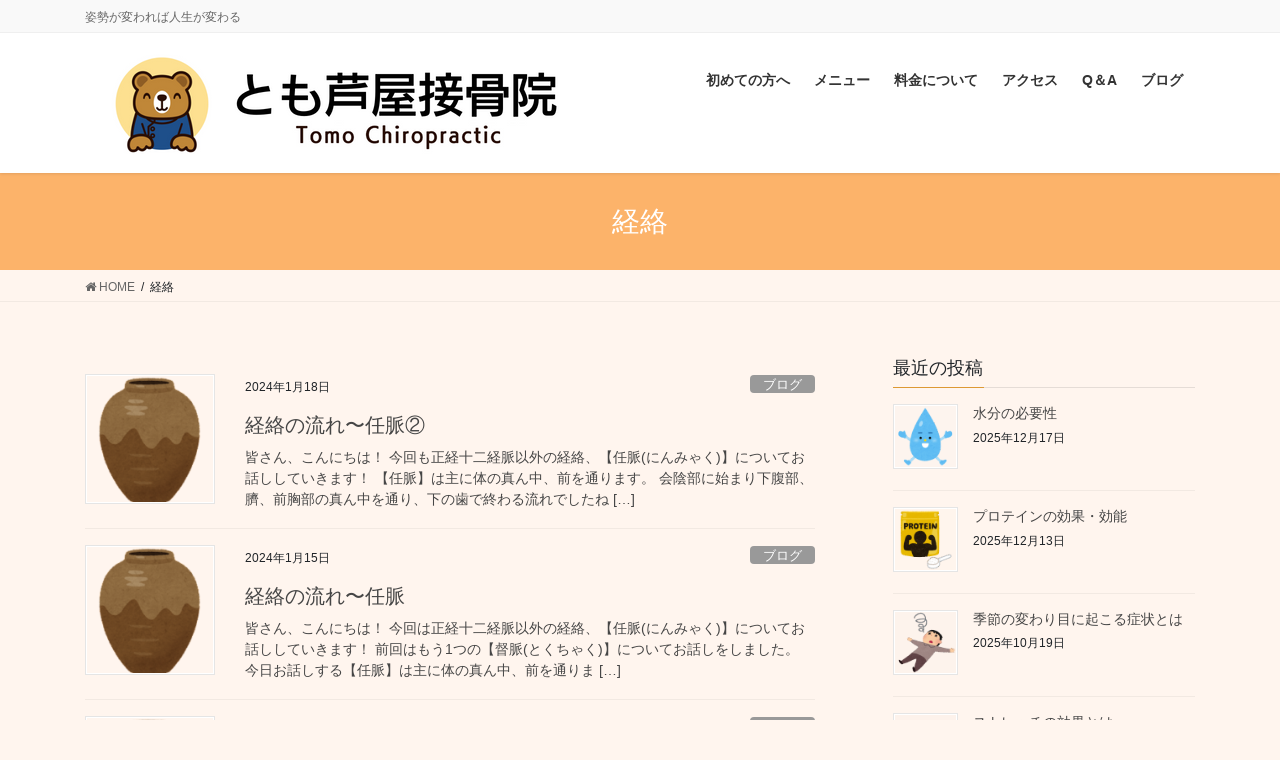

--- FILE ---
content_type: text/html; charset=UTF-8
request_url: https://tomo-ashiya-seikotsu.com/category/%E7%B5%8C%E7%B5%A1
body_size: 29659
content:
<!DOCTYPE html>
<html dir="ltr" lang="ja" prefix="og: https://ogp.me/ns#">
<head>
	<script async src="https://pagead2.googlesyndication.com/pagead/js/adsbygoogle.js?client=ca-pub-8269862185404642"
     crossorigin="anonymous"></script>
<meta charset="utf-8">
<meta http-equiv="X-UA-Compatible" content="IE=edge">
<meta name="viewport" content="width=device-width, initial-scale=1">
<!-- Google tag (gtag.js) --><script async src="https://www.googletagmanager.com/gtag/js?id=UA-221711634-1"></script><script>window.dataLayer = window.dataLayer || [];function gtag(){dataLayer.push(arguments);}gtag('js', new Date());gtag('config', 'UA-221711634-1');</script>
<title>経絡 - とも芦屋接骨院</title>

		<!-- All in One SEO 4.8.8 - aioseo.com -->
	<meta name="robots" content="max-image-preview:large" />
	<link rel="canonical" href="https://tomo-ashiya-seikotsu.com/category/%e7%b5%8c%e7%b5%a1" />
	<link rel="next" href="https://tomo-ashiya-seikotsu.com/category/%E7%B5%8C%E7%B5%A1/page/2" />
	<meta name="generator" content="All in One SEO (AIOSEO) 4.8.8" />
		<script type="application/ld+json" class="aioseo-schema">
			{"@context":"https:\/\/schema.org","@graph":[{"@type":"BreadcrumbList","@id":"https:\/\/tomo-ashiya-seikotsu.com\/category\/%E7%B5%8C%E7%B5%A1#breadcrumblist","itemListElement":[{"@type":"ListItem","@id":"https:\/\/tomo-ashiya-seikotsu.com#listItem","position":1,"name":"Home","item":"https:\/\/tomo-ashiya-seikotsu.com","nextItem":{"@type":"ListItem","@id":"https:\/\/tomo-ashiya-seikotsu.com\/category\/%e7%b5%8c%e7%b5%a1#listItem","name":"\u7d4c\u7d61"}},{"@type":"ListItem","@id":"https:\/\/tomo-ashiya-seikotsu.com\/category\/%e7%b5%8c%e7%b5%a1#listItem","position":2,"name":"\u7d4c\u7d61","previousItem":{"@type":"ListItem","@id":"https:\/\/tomo-ashiya-seikotsu.com#listItem","name":"Home"}}]},{"@type":"CollectionPage","@id":"https:\/\/tomo-ashiya-seikotsu.com\/category\/%E7%B5%8C%E7%B5%A1#collectionpage","url":"https:\/\/tomo-ashiya-seikotsu.com\/category\/%E7%B5%8C%E7%B5%A1","name":"\u7d4c\u7d61 - \u3068\u3082\u82a6\u5c4b\u63a5\u9aa8\u9662","inLanguage":"ja","isPartOf":{"@id":"https:\/\/tomo-ashiya-seikotsu.com\/#website"},"breadcrumb":{"@id":"https:\/\/tomo-ashiya-seikotsu.com\/category\/%E7%B5%8C%E7%B5%A1#breadcrumblist"}},{"@type":"Organization","@id":"https:\/\/tomo-ashiya-seikotsu.com\/#organization","name":"\u3068\u3082\u82a6\u5c4b\u63a5\u9aa8\u9662","description":"\u59ff\u52e2\u304c\u5909\u308f\u308c\u3070\u4eba\u751f\u304c\u5909\u308f\u308b","url":"https:\/\/tomo-ashiya-seikotsu.com\/","telephone":"+81797912402","logo":{"@type":"ImageObject","url":"https:\/\/tomo-ashiya-seikotsu.com\/wp-content\/uploads\/2022\/03\/cropped-300\u00d7300.png","@id":"https:\/\/tomo-ashiya-seikotsu.com\/category\/%E7%B5%8C%E7%B5%A1\/#organizationLogo","width":512,"height":512},"image":{"@id":"https:\/\/tomo-ashiya-seikotsu.com\/category\/%E7%B5%8C%E7%B5%A1\/#organizationLogo"},"sameAs":["https:\/\/facebook.com\/tomoashiya","https:\/\/instagram.com\/tomoashiya","https:\/\/pinterest.com\/tomoashiya","https:\/\/youtube.com\/tomoashiya"]},{"@type":"WebSite","@id":"https:\/\/tomo-ashiya-seikotsu.com\/#website","url":"https:\/\/tomo-ashiya-seikotsu.com\/","name":"\u3068\u3082\u82a6\u5c4b\u63a5\u9aa8\u9662","description":"\u59ff\u52e2\u304c\u5909\u308f\u308c\u3070\u4eba\u751f\u304c\u5909\u308f\u308b","inLanguage":"ja","publisher":{"@id":"https:\/\/tomo-ashiya-seikotsu.com\/#organization"}}]}
		</script>
		<!-- All in One SEO -->

<link rel='dns-prefetch' href='//widgetlogic.org' />
<link rel='dns-prefetch' href='//webfonts.xserver.jp' />
<link rel='dns-prefetch' href='//www.googletagmanager.com' />
<link rel="alternate" type="application/rss+xml" title="とも芦屋接骨院 &raquo; フィード" href="https://tomo-ashiya-seikotsu.com/feed" />
<link rel="alternate" type="application/rss+xml" title="とも芦屋接骨院 &raquo; コメントフィード" href="https://tomo-ashiya-seikotsu.com/comments/feed" />
<link rel="alternate" type="application/rss+xml" title="とも芦屋接骨院 &raquo; 経絡 カテゴリーのフィード" href="https://tomo-ashiya-seikotsu.com/category/%e7%b5%8c%e7%b5%a1/feed" />
<meta name="description" content="[1ページ目] 経絡 について とも芦屋接骨院 姿勢が変われば人生が変わる" />		<!-- This site uses the Google Analytics by MonsterInsights plugin v9.11.1 - Using Analytics tracking - https://www.monsterinsights.com/ -->
							<script src="//www.googletagmanager.com/gtag/js?id=G-7E4K9S1LCS"  data-cfasync="false" data-wpfc-render="false" type="text/javascript" async></script>
			<script data-cfasync="false" data-wpfc-render="false" type="text/javascript">
				var mi_version = '9.11.1';
				var mi_track_user = true;
				var mi_no_track_reason = '';
								var MonsterInsightsDefaultLocations = {"page_location":"https:\/\/tomo-ashiya-seikotsu.com\/category\/%E7%B5%8C%E7%B5%A1\/"};
								if ( typeof MonsterInsightsPrivacyGuardFilter === 'function' ) {
					var MonsterInsightsLocations = (typeof MonsterInsightsExcludeQuery === 'object') ? MonsterInsightsPrivacyGuardFilter( MonsterInsightsExcludeQuery ) : MonsterInsightsPrivacyGuardFilter( MonsterInsightsDefaultLocations );
				} else {
					var MonsterInsightsLocations = (typeof MonsterInsightsExcludeQuery === 'object') ? MonsterInsightsExcludeQuery : MonsterInsightsDefaultLocations;
				}

								var disableStrs = [
										'ga-disable-G-7E4K9S1LCS',
									];

				/* Function to detect opted out users */
				function __gtagTrackerIsOptedOut() {
					for (var index = 0; index < disableStrs.length; index++) {
						if (document.cookie.indexOf(disableStrs[index] + '=true') > -1) {
							return true;
						}
					}

					return false;
				}

				/* Disable tracking if the opt-out cookie exists. */
				if (__gtagTrackerIsOptedOut()) {
					for (var index = 0; index < disableStrs.length; index++) {
						window[disableStrs[index]] = true;
					}
				}

				/* Opt-out function */
				function __gtagTrackerOptout() {
					for (var index = 0; index < disableStrs.length; index++) {
						document.cookie = disableStrs[index] + '=true; expires=Thu, 31 Dec 2099 23:59:59 UTC; path=/';
						window[disableStrs[index]] = true;
					}
				}

				if ('undefined' === typeof gaOptout) {
					function gaOptout() {
						__gtagTrackerOptout();
					}
				}
								window.dataLayer = window.dataLayer || [];

				window.MonsterInsightsDualTracker = {
					helpers: {},
					trackers: {},
				};
				if (mi_track_user) {
					function __gtagDataLayer() {
						dataLayer.push(arguments);
					}

					function __gtagTracker(type, name, parameters) {
						if (!parameters) {
							parameters = {};
						}

						if (parameters.send_to) {
							__gtagDataLayer.apply(null, arguments);
							return;
						}

						if (type === 'event') {
														parameters.send_to = monsterinsights_frontend.v4_id;
							var hookName = name;
							if (typeof parameters['event_category'] !== 'undefined') {
								hookName = parameters['event_category'] + ':' + name;
							}

							if (typeof MonsterInsightsDualTracker.trackers[hookName] !== 'undefined') {
								MonsterInsightsDualTracker.trackers[hookName](parameters);
							} else {
								__gtagDataLayer('event', name, parameters);
							}
							
						} else {
							__gtagDataLayer.apply(null, arguments);
						}
					}

					__gtagTracker('js', new Date());
					__gtagTracker('set', {
						'developer_id.dZGIzZG': true,
											});
					if ( MonsterInsightsLocations.page_location ) {
						__gtagTracker('set', MonsterInsightsLocations);
					}
										__gtagTracker('config', 'G-7E4K9S1LCS', {"forceSSL":"true","link_attribution":"true"} );
										window.gtag = __gtagTracker;										(function () {
						/* https://developers.google.com/analytics/devguides/collection/analyticsjs/ */
						/* ga and __gaTracker compatibility shim. */
						var noopfn = function () {
							return null;
						};
						var newtracker = function () {
							return new Tracker();
						};
						var Tracker = function () {
							return null;
						};
						var p = Tracker.prototype;
						p.get = noopfn;
						p.set = noopfn;
						p.send = function () {
							var args = Array.prototype.slice.call(arguments);
							args.unshift('send');
							__gaTracker.apply(null, args);
						};
						var __gaTracker = function () {
							var len = arguments.length;
							if (len === 0) {
								return;
							}
							var f = arguments[len - 1];
							if (typeof f !== 'object' || f === null || typeof f.hitCallback !== 'function') {
								if ('send' === arguments[0]) {
									var hitConverted, hitObject = false, action;
									if ('event' === arguments[1]) {
										if ('undefined' !== typeof arguments[3]) {
											hitObject = {
												'eventAction': arguments[3],
												'eventCategory': arguments[2],
												'eventLabel': arguments[4],
												'value': arguments[5] ? arguments[5] : 1,
											}
										}
									}
									if ('pageview' === arguments[1]) {
										if ('undefined' !== typeof arguments[2]) {
											hitObject = {
												'eventAction': 'page_view',
												'page_path': arguments[2],
											}
										}
									}
									if (typeof arguments[2] === 'object') {
										hitObject = arguments[2];
									}
									if (typeof arguments[5] === 'object') {
										Object.assign(hitObject, arguments[5]);
									}
									if ('undefined' !== typeof arguments[1].hitType) {
										hitObject = arguments[1];
										if ('pageview' === hitObject.hitType) {
											hitObject.eventAction = 'page_view';
										}
									}
									if (hitObject) {
										action = 'timing' === arguments[1].hitType ? 'timing_complete' : hitObject.eventAction;
										hitConverted = mapArgs(hitObject);
										__gtagTracker('event', action, hitConverted);
									}
								}
								return;
							}

							function mapArgs(args) {
								var arg, hit = {};
								var gaMap = {
									'eventCategory': 'event_category',
									'eventAction': 'event_action',
									'eventLabel': 'event_label',
									'eventValue': 'event_value',
									'nonInteraction': 'non_interaction',
									'timingCategory': 'event_category',
									'timingVar': 'name',
									'timingValue': 'value',
									'timingLabel': 'event_label',
									'page': 'page_path',
									'location': 'page_location',
									'title': 'page_title',
									'referrer' : 'page_referrer',
								};
								for (arg in args) {
																		if (!(!args.hasOwnProperty(arg) || !gaMap.hasOwnProperty(arg))) {
										hit[gaMap[arg]] = args[arg];
									} else {
										hit[arg] = args[arg];
									}
								}
								return hit;
							}

							try {
								f.hitCallback();
							} catch (ex) {
							}
						};
						__gaTracker.create = newtracker;
						__gaTracker.getByName = newtracker;
						__gaTracker.getAll = function () {
							return [];
						};
						__gaTracker.remove = noopfn;
						__gaTracker.loaded = true;
						window['__gaTracker'] = __gaTracker;
					})();
									} else {
										console.log("");
					(function () {
						function __gtagTracker() {
							return null;
						}

						window['__gtagTracker'] = __gtagTracker;
						window['gtag'] = __gtagTracker;
					})();
									}
			</script>
							<!-- / Google Analytics by MonsterInsights -->
		<style id='wp-img-auto-sizes-contain-inline-css' type='text/css'>
img:is([sizes=auto i],[sizes^="auto," i]){contain-intrinsic-size:3000px 1500px}
/*# sourceURL=wp-img-auto-sizes-contain-inline-css */
</style>
<link rel='stylesheet' id='sbr_styles-css' href='https://tomo-ashiya-seikotsu.com/wp-content/plugins/reviews-feed/assets/css/sbr-styles.min.css?ver=2.1.1' type='text/css' media='all' />
<link rel='stylesheet' id='sbi_styles-css' href='https://tomo-ashiya-seikotsu.com/wp-content/plugins/instagram-feed/css/sbi-styles.min.css?ver=6.9.1' type='text/css' media='all' />
<link rel='stylesheet' id='vkExUnit_common_style-css' href='https://tomo-ashiya-seikotsu.com/wp-content/plugins/vk-all-in-one-expansion-unit/assets/css/vkExUnit_style.css?ver=9.113.0.1' type='text/css' media='all' />
<style id='vkExUnit_common_style-inline-css' type='text/css'>
:root {--ver_page_top_button_url:url(https://tomo-ashiya-seikotsu.com/wp-content/plugins/vk-all-in-one-expansion-unit/assets/images/to-top-btn-icon.svg);}@font-face {font-weight: normal;font-style: normal;font-family: "vk_sns";src: url("https://tomo-ashiya-seikotsu.com/wp-content/plugins/vk-all-in-one-expansion-unit/inc/sns/icons/fonts/vk_sns.eot?-bq20cj");src: url("https://tomo-ashiya-seikotsu.com/wp-content/plugins/vk-all-in-one-expansion-unit/inc/sns/icons/fonts/vk_sns.eot?#iefix-bq20cj") format("embedded-opentype"),url("https://tomo-ashiya-seikotsu.com/wp-content/plugins/vk-all-in-one-expansion-unit/inc/sns/icons/fonts/vk_sns.woff?-bq20cj") format("woff"),url("https://tomo-ashiya-seikotsu.com/wp-content/plugins/vk-all-in-one-expansion-unit/inc/sns/icons/fonts/vk_sns.ttf?-bq20cj") format("truetype"),url("https://tomo-ashiya-seikotsu.com/wp-content/plugins/vk-all-in-one-expansion-unit/inc/sns/icons/fonts/vk_sns.svg?-bq20cj#vk_sns") format("svg");}
.veu_promotion-alert__content--text {border: 1px solid rgba(0,0,0,0.125);padding: 0.5em 1em;border-radius: var(--vk-size-radius);margin-bottom: var(--vk-margin-block-bottom);font-size: 0.875rem;}/* Alert Content部分に段落タグを入れた場合に最後の段落の余白を0にする */.veu_promotion-alert__content--text p:last-of-type{margin-bottom:0;margin-top: 0;}
/*# sourceURL=vkExUnit_common_style-inline-css */
</style>
<style id='wp-emoji-styles-inline-css' type='text/css'>

	img.wp-smiley, img.emoji {
		display: inline !important;
		border: none !important;
		box-shadow: none !important;
		height: 1em !important;
		width: 1em !important;
		margin: 0 0.07em !important;
		vertical-align: -0.1em !important;
		background: none !important;
		padding: 0 !important;
	}
/*# sourceURL=wp-emoji-styles-inline-css */
</style>
<style id='wp-block-library-inline-css' type='text/css'>
:root{--wp-block-synced-color:#7a00df;--wp-block-synced-color--rgb:122,0,223;--wp-bound-block-color:var(--wp-block-synced-color);--wp-editor-canvas-background:#ddd;--wp-admin-theme-color:#007cba;--wp-admin-theme-color--rgb:0,124,186;--wp-admin-theme-color-darker-10:#006ba1;--wp-admin-theme-color-darker-10--rgb:0,107,160.5;--wp-admin-theme-color-darker-20:#005a87;--wp-admin-theme-color-darker-20--rgb:0,90,135;--wp-admin-border-width-focus:2px}@media (min-resolution:192dpi){:root{--wp-admin-border-width-focus:1.5px}}.wp-element-button{cursor:pointer}:root .has-very-light-gray-background-color{background-color:#eee}:root .has-very-dark-gray-background-color{background-color:#313131}:root .has-very-light-gray-color{color:#eee}:root .has-very-dark-gray-color{color:#313131}:root .has-vivid-green-cyan-to-vivid-cyan-blue-gradient-background{background:linear-gradient(135deg,#00d084,#0693e3)}:root .has-purple-crush-gradient-background{background:linear-gradient(135deg,#34e2e4,#4721fb 50%,#ab1dfe)}:root .has-hazy-dawn-gradient-background{background:linear-gradient(135deg,#faaca8,#dad0ec)}:root .has-subdued-olive-gradient-background{background:linear-gradient(135deg,#fafae1,#67a671)}:root .has-atomic-cream-gradient-background{background:linear-gradient(135deg,#fdd79a,#004a59)}:root .has-nightshade-gradient-background{background:linear-gradient(135deg,#330968,#31cdcf)}:root .has-midnight-gradient-background{background:linear-gradient(135deg,#020381,#2874fc)}:root{--wp--preset--font-size--normal:16px;--wp--preset--font-size--huge:42px}.has-regular-font-size{font-size:1em}.has-larger-font-size{font-size:2.625em}.has-normal-font-size{font-size:var(--wp--preset--font-size--normal)}.has-huge-font-size{font-size:var(--wp--preset--font-size--huge)}.has-text-align-center{text-align:center}.has-text-align-left{text-align:left}.has-text-align-right{text-align:right}.has-fit-text{white-space:nowrap!important}#end-resizable-editor-section{display:none}.aligncenter{clear:both}.items-justified-left{justify-content:flex-start}.items-justified-center{justify-content:center}.items-justified-right{justify-content:flex-end}.items-justified-space-between{justify-content:space-between}.screen-reader-text{border:0;clip-path:inset(50%);height:1px;margin:-1px;overflow:hidden;padding:0;position:absolute;width:1px;word-wrap:normal!important}.screen-reader-text:focus{background-color:#ddd;clip-path:none;color:#444;display:block;font-size:1em;height:auto;left:5px;line-height:normal;padding:15px 23px 14px;text-decoration:none;top:5px;width:auto;z-index:100000}html :where(.has-border-color){border-style:solid}html :where([style*=border-top-color]){border-top-style:solid}html :where([style*=border-right-color]){border-right-style:solid}html :where([style*=border-bottom-color]){border-bottom-style:solid}html :where([style*=border-left-color]){border-left-style:solid}html :where([style*=border-width]){border-style:solid}html :where([style*=border-top-width]){border-top-style:solid}html :where([style*=border-right-width]){border-right-style:solid}html :where([style*=border-bottom-width]){border-bottom-style:solid}html :where([style*=border-left-width]){border-left-style:solid}html :where(img[class*=wp-image-]){height:auto;max-width:100%}:where(figure){margin:0 0 1em}html :where(.is-position-sticky){--wp-admin--admin-bar--position-offset:var(--wp-admin--admin-bar--height,0px)}@media screen and (max-width:600px){html :where(.is-position-sticky){--wp-admin--admin-bar--position-offset:0px}}
/* VK Color Palettes */

/*# sourceURL=wp-block-library-inline-css */
</style><style id='wp-block-gallery-inline-css' type='text/css'>
.blocks-gallery-grid:not(.has-nested-images),.wp-block-gallery:not(.has-nested-images){display:flex;flex-wrap:wrap;list-style-type:none;margin:0;padding:0}.blocks-gallery-grid:not(.has-nested-images) .blocks-gallery-image,.blocks-gallery-grid:not(.has-nested-images) .blocks-gallery-item,.wp-block-gallery:not(.has-nested-images) .blocks-gallery-image,.wp-block-gallery:not(.has-nested-images) .blocks-gallery-item{display:flex;flex-direction:column;flex-grow:1;justify-content:center;margin:0 1em 1em 0;position:relative;width:calc(50% - 1em)}.blocks-gallery-grid:not(.has-nested-images) .blocks-gallery-image:nth-of-type(2n),.blocks-gallery-grid:not(.has-nested-images) .blocks-gallery-item:nth-of-type(2n),.wp-block-gallery:not(.has-nested-images) .blocks-gallery-image:nth-of-type(2n),.wp-block-gallery:not(.has-nested-images) .blocks-gallery-item:nth-of-type(2n){margin-right:0}.blocks-gallery-grid:not(.has-nested-images) .blocks-gallery-image figure,.blocks-gallery-grid:not(.has-nested-images) .blocks-gallery-item figure,.wp-block-gallery:not(.has-nested-images) .blocks-gallery-image figure,.wp-block-gallery:not(.has-nested-images) .blocks-gallery-item figure{align-items:flex-end;display:flex;height:100%;justify-content:flex-start;margin:0}.blocks-gallery-grid:not(.has-nested-images) .blocks-gallery-image img,.blocks-gallery-grid:not(.has-nested-images) .blocks-gallery-item img,.wp-block-gallery:not(.has-nested-images) .blocks-gallery-image img,.wp-block-gallery:not(.has-nested-images) .blocks-gallery-item img{display:block;height:auto;max-width:100%;width:auto}.blocks-gallery-grid:not(.has-nested-images) .blocks-gallery-image figcaption,.blocks-gallery-grid:not(.has-nested-images) .blocks-gallery-item figcaption,.wp-block-gallery:not(.has-nested-images) .blocks-gallery-image figcaption,.wp-block-gallery:not(.has-nested-images) .blocks-gallery-item figcaption{background:linear-gradient(0deg,#000000b3,#0000004d 70%,#0000);bottom:0;box-sizing:border-box;color:#fff;font-size:.8em;margin:0;max-height:100%;overflow:auto;padding:3em .77em .7em;position:absolute;text-align:center;width:100%;z-index:2}.blocks-gallery-grid:not(.has-nested-images) .blocks-gallery-image figcaption img,.blocks-gallery-grid:not(.has-nested-images) .blocks-gallery-item figcaption img,.wp-block-gallery:not(.has-nested-images) .blocks-gallery-image figcaption img,.wp-block-gallery:not(.has-nested-images) .blocks-gallery-item figcaption img{display:inline}.blocks-gallery-grid:not(.has-nested-images) figcaption,.wp-block-gallery:not(.has-nested-images) figcaption{flex-grow:1}.blocks-gallery-grid:not(.has-nested-images).is-cropped .blocks-gallery-image a,.blocks-gallery-grid:not(.has-nested-images).is-cropped .blocks-gallery-image img,.blocks-gallery-grid:not(.has-nested-images).is-cropped .blocks-gallery-item a,.blocks-gallery-grid:not(.has-nested-images).is-cropped .blocks-gallery-item img,.wp-block-gallery:not(.has-nested-images).is-cropped .blocks-gallery-image a,.wp-block-gallery:not(.has-nested-images).is-cropped .blocks-gallery-image img,.wp-block-gallery:not(.has-nested-images).is-cropped .blocks-gallery-item a,.wp-block-gallery:not(.has-nested-images).is-cropped .blocks-gallery-item img{flex:1;height:100%;object-fit:cover;width:100%}.blocks-gallery-grid:not(.has-nested-images).columns-1 .blocks-gallery-image,.blocks-gallery-grid:not(.has-nested-images).columns-1 .blocks-gallery-item,.wp-block-gallery:not(.has-nested-images).columns-1 .blocks-gallery-image,.wp-block-gallery:not(.has-nested-images).columns-1 .blocks-gallery-item{margin-right:0;width:100%}@media (min-width:600px){.blocks-gallery-grid:not(.has-nested-images).columns-3 .blocks-gallery-image,.blocks-gallery-grid:not(.has-nested-images).columns-3 .blocks-gallery-item,.wp-block-gallery:not(.has-nested-images).columns-3 .blocks-gallery-image,.wp-block-gallery:not(.has-nested-images).columns-3 .blocks-gallery-item{margin-right:1em;width:calc(33.33333% - .66667em)}.blocks-gallery-grid:not(.has-nested-images).columns-4 .blocks-gallery-image,.blocks-gallery-grid:not(.has-nested-images).columns-4 .blocks-gallery-item,.wp-block-gallery:not(.has-nested-images).columns-4 .blocks-gallery-image,.wp-block-gallery:not(.has-nested-images).columns-4 .blocks-gallery-item{margin-right:1em;width:calc(25% - .75em)}.blocks-gallery-grid:not(.has-nested-images).columns-5 .blocks-gallery-image,.blocks-gallery-grid:not(.has-nested-images).columns-5 .blocks-gallery-item,.wp-block-gallery:not(.has-nested-images).columns-5 .blocks-gallery-image,.wp-block-gallery:not(.has-nested-images).columns-5 .blocks-gallery-item{margin-right:1em;width:calc(20% - .8em)}.blocks-gallery-grid:not(.has-nested-images).columns-6 .blocks-gallery-image,.blocks-gallery-grid:not(.has-nested-images).columns-6 .blocks-gallery-item,.wp-block-gallery:not(.has-nested-images).columns-6 .blocks-gallery-image,.wp-block-gallery:not(.has-nested-images).columns-6 .blocks-gallery-item{margin-right:1em;width:calc(16.66667% - .83333em)}.blocks-gallery-grid:not(.has-nested-images).columns-7 .blocks-gallery-image,.blocks-gallery-grid:not(.has-nested-images).columns-7 .blocks-gallery-item,.wp-block-gallery:not(.has-nested-images).columns-7 .blocks-gallery-image,.wp-block-gallery:not(.has-nested-images).columns-7 .blocks-gallery-item{margin-right:1em;width:calc(14.28571% - .85714em)}.blocks-gallery-grid:not(.has-nested-images).columns-8 .blocks-gallery-image,.blocks-gallery-grid:not(.has-nested-images).columns-8 .blocks-gallery-item,.wp-block-gallery:not(.has-nested-images).columns-8 .blocks-gallery-image,.wp-block-gallery:not(.has-nested-images).columns-8 .blocks-gallery-item{margin-right:1em;width:calc(12.5% - .875em)}.blocks-gallery-grid:not(.has-nested-images).columns-1 .blocks-gallery-image:nth-of-type(1n),.blocks-gallery-grid:not(.has-nested-images).columns-1 .blocks-gallery-item:nth-of-type(1n),.blocks-gallery-grid:not(.has-nested-images).columns-2 .blocks-gallery-image:nth-of-type(2n),.blocks-gallery-grid:not(.has-nested-images).columns-2 .blocks-gallery-item:nth-of-type(2n),.blocks-gallery-grid:not(.has-nested-images).columns-3 .blocks-gallery-image:nth-of-type(3n),.blocks-gallery-grid:not(.has-nested-images).columns-3 .blocks-gallery-item:nth-of-type(3n),.blocks-gallery-grid:not(.has-nested-images).columns-4 .blocks-gallery-image:nth-of-type(4n),.blocks-gallery-grid:not(.has-nested-images).columns-4 .blocks-gallery-item:nth-of-type(4n),.blocks-gallery-grid:not(.has-nested-images).columns-5 .blocks-gallery-image:nth-of-type(5n),.blocks-gallery-grid:not(.has-nested-images).columns-5 .blocks-gallery-item:nth-of-type(5n),.blocks-gallery-grid:not(.has-nested-images).columns-6 .blocks-gallery-image:nth-of-type(6n),.blocks-gallery-grid:not(.has-nested-images).columns-6 .blocks-gallery-item:nth-of-type(6n),.blocks-gallery-grid:not(.has-nested-images).columns-7 .blocks-gallery-image:nth-of-type(7n),.blocks-gallery-grid:not(.has-nested-images).columns-7 .blocks-gallery-item:nth-of-type(7n),.blocks-gallery-grid:not(.has-nested-images).columns-8 .blocks-gallery-image:nth-of-type(8n),.blocks-gallery-grid:not(.has-nested-images).columns-8 .blocks-gallery-item:nth-of-type(8n),.wp-block-gallery:not(.has-nested-images).columns-1 .blocks-gallery-image:nth-of-type(1n),.wp-block-gallery:not(.has-nested-images).columns-1 .blocks-gallery-item:nth-of-type(1n),.wp-block-gallery:not(.has-nested-images).columns-2 .blocks-gallery-image:nth-of-type(2n),.wp-block-gallery:not(.has-nested-images).columns-2 .blocks-gallery-item:nth-of-type(2n),.wp-block-gallery:not(.has-nested-images).columns-3 .blocks-gallery-image:nth-of-type(3n),.wp-block-gallery:not(.has-nested-images).columns-3 .blocks-gallery-item:nth-of-type(3n),.wp-block-gallery:not(.has-nested-images).columns-4 .blocks-gallery-image:nth-of-type(4n),.wp-block-gallery:not(.has-nested-images).columns-4 .blocks-gallery-item:nth-of-type(4n),.wp-block-gallery:not(.has-nested-images).columns-5 .blocks-gallery-image:nth-of-type(5n),.wp-block-gallery:not(.has-nested-images).columns-5 .blocks-gallery-item:nth-of-type(5n),.wp-block-gallery:not(.has-nested-images).columns-6 .blocks-gallery-image:nth-of-type(6n),.wp-block-gallery:not(.has-nested-images).columns-6 .blocks-gallery-item:nth-of-type(6n),.wp-block-gallery:not(.has-nested-images).columns-7 .blocks-gallery-image:nth-of-type(7n),.wp-block-gallery:not(.has-nested-images).columns-7 .blocks-gallery-item:nth-of-type(7n),.wp-block-gallery:not(.has-nested-images).columns-8 .blocks-gallery-image:nth-of-type(8n),.wp-block-gallery:not(.has-nested-images).columns-8 .blocks-gallery-item:nth-of-type(8n){margin-right:0}}.blocks-gallery-grid:not(.has-nested-images) .blocks-gallery-image:last-child,.blocks-gallery-grid:not(.has-nested-images) .blocks-gallery-item:last-child,.wp-block-gallery:not(.has-nested-images) .blocks-gallery-image:last-child,.wp-block-gallery:not(.has-nested-images) .blocks-gallery-item:last-child{margin-right:0}.blocks-gallery-grid:not(.has-nested-images).alignleft,.blocks-gallery-grid:not(.has-nested-images).alignright,.wp-block-gallery:not(.has-nested-images).alignleft,.wp-block-gallery:not(.has-nested-images).alignright{max-width:420px;width:100%}.blocks-gallery-grid:not(.has-nested-images).aligncenter .blocks-gallery-item figure,.wp-block-gallery:not(.has-nested-images).aligncenter .blocks-gallery-item figure{justify-content:center}.wp-block-gallery:not(.is-cropped) .blocks-gallery-item{align-self:flex-start}figure.wp-block-gallery.has-nested-images{align-items:normal}.wp-block-gallery.has-nested-images figure.wp-block-image:not(#individual-image){margin:0;width:calc(50% - var(--wp--style--unstable-gallery-gap, 16px)/2)}.wp-block-gallery.has-nested-images figure.wp-block-image{box-sizing:border-box;display:flex;flex-direction:column;flex-grow:1;justify-content:center;max-width:100%;position:relative}.wp-block-gallery.has-nested-images figure.wp-block-image>a,.wp-block-gallery.has-nested-images figure.wp-block-image>div{flex-direction:column;flex-grow:1;margin:0}.wp-block-gallery.has-nested-images figure.wp-block-image img{display:block;height:auto;max-width:100%!important;width:auto}.wp-block-gallery.has-nested-images figure.wp-block-image figcaption,.wp-block-gallery.has-nested-images figure.wp-block-image:has(figcaption):before{bottom:0;left:0;max-height:100%;position:absolute;right:0}.wp-block-gallery.has-nested-images figure.wp-block-image:has(figcaption):before{backdrop-filter:blur(3px);content:"";height:100%;-webkit-mask-image:linear-gradient(0deg,#000 20%,#0000);mask-image:linear-gradient(0deg,#000 20%,#0000);max-height:40%;pointer-events:none}.wp-block-gallery.has-nested-images figure.wp-block-image figcaption{box-sizing:border-box;color:#fff;font-size:13px;margin:0;overflow:auto;padding:1em;text-align:center;text-shadow:0 0 1.5px #000}.wp-block-gallery.has-nested-images figure.wp-block-image figcaption::-webkit-scrollbar{height:12px;width:12px}.wp-block-gallery.has-nested-images figure.wp-block-image figcaption::-webkit-scrollbar-track{background-color:initial}.wp-block-gallery.has-nested-images figure.wp-block-image figcaption::-webkit-scrollbar-thumb{background-clip:padding-box;background-color:initial;border:3px solid #0000;border-radius:8px}.wp-block-gallery.has-nested-images figure.wp-block-image figcaption:focus-within::-webkit-scrollbar-thumb,.wp-block-gallery.has-nested-images figure.wp-block-image figcaption:focus::-webkit-scrollbar-thumb,.wp-block-gallery.has-nested-images figure.wp-block-image figcaption:hover::-webkit-scrollbar-thumb{background-color:#fffc}.wp-block-gallery.has-nested-images figure.wp-block-image figcaption{scrollbar-color:#0000 #0000;scrollbar-gutter:stable both-edges;scrollbar-width:thin}.wp-block-gallery.has-nested-images figure.wp-block-image figcaption:focus,.wp-block-gallery.has-nested-images figure.wp-block-image figcaption:focus-within,.wp-block-gallery.has-nested-images figure.wp-block-image figcaption:hover{scrollbar-color:#fffc #0000}.wp-block-gallery.has-nested-images figure.wp-block-image figcaption{will-change:transform}@media (hover:none){.wp-block-gallery.has-nested-images figure.wp-block-image figcaption{scrollbar-color:#fffc #0000}}.wp-block-gallery.has-nested-images figure.wp-block-image figcaption{background:linear-gradient(0deg,#0006,#0000)}.wp-block-gallery.has-nested-images figure.wp-block-image figcaption img{display:inline}.wp-block-gallery.has-nested-images figure.wp-block-image figcaption a{color:inherit}.wp-block-gallery.has-nested-images figure.wp-block-image.has-custom-border img{box-sizing:border-box}.wp-block-gallery.has-nested-images figure.wp-block-image.has-custom-border>a,.wp-block-gallery.has-nested-images figure.wp-block-image.has-custom-border>div,.wp-block-gallery.has-nested-images figure.wp-block-image.is-style-rounded>a,.wp-block-gallery.has-nested-images figure.wp-block-image.is-style-rounded>div{flex:1 1 auto}.wp-block-gallery.has-nested-images figure.wp-block-image.has-custom-border figcaption,.wp-block-gallery.has-nested-images figure.wp-block-image.is-style-rounded figcaption{background:none;color:inherit;flex:initial;margin:0;padding:10px 10px 9px;position:relative;text-shadow:none}.wp-block-gallery.has-nested-images figure.wp-block-image.has-custom-border:before,.wp-block-gallery.has-nested-images figure.wp-block-image.is-style-rounded:before{content:none}.wp-block-gallery.has-nested-images figcaption{flex-basis:100%;flex-grow:1;text-align:center}.wp-block-gallery.has-nested-images:not(.is-cropped) figure.wp-block-image:not(#individual-image){margin-bottom:auto;margin-top:0}.wp-block-gallery.has-nested-images.is-cropped figure.wp-block-image:not(#individual-image){align-self:inherit}.wp-block-gallery.has-nested-images.is-cropped figure.wp-block-image:not(#individual-image)>a,.wp-block-gallery.has-nested-images.is-cropped figure.wp-block-image:not(#individual-image)>div:not(.components-drop-zone){display:flex}.wp-block-gallery.has-nested-images.is-cropped figure.wp-block-image:not(#individual-image) a,.wp-block-gallery.has-nested-images.is-cropped figure.wp-block-image:not(#individual-image) img{flex:1 0 0%;height:100%;object-fit:cover;width:100%}.wp-block-gallery.has-nested-images.columns-1 figure.wp-block-image:not(#individual-image){width:100%}@media (min-width:600px){.wp-block-gallery.has-nested-images.columns-3 figure.wp-block-image:not(#individual-image){width:calc(33.33333% - var(--wp--style--unstable-gallery-gap, 16px)*.66667)}.wp-block-gallery.has-nested-images.columns-4 figure.wp-block-image:not(#individual-image){width:calc(25% - var(--wp--style--unstable-gallery-gap, 16px)*.75)}.wp-block-gallery.has-nested-images.columns-5 figure.wp-block-image:not(#individual-image){width:calc(20% - var(--wp--style--unstable-gallery-gap, 16px)*.8)}.wp-block-gallery.has-nested-images.columns-6 figure.wp-block-image:not(#individual-image){width:calc(16.66667% - var(--wp--style--unstable-gallery-gap, 16px)*.83333)}.wp-block-gallery.has-nested-images.columns-7 figure.wp-block-image:not(#individual-image){width:calc(14.28571% - var(--wp--style--unstable-gallery-gap, 16px)*.85714)}.wp-block-gallery.has-nested-images.columns-8 figure.wp-block-image:not(#individual-image){width:calc(12.5% - var(--wp--style--unstable-gallery-gap, 16px)*.875)}.wp-block-gallery.has-nested-images.columns-default figure.wp-block-image:not(#individual-image){width:calc(33.33% - var(--wp--style--unstable-gallery-gap, 16px)*.66667)}.wp-block-gallery.has-nested-images.columns-default figure.wp-block-image:not(#individual-image):first-child:nth-last-child(2),.wp-block-gallery.has-nested-images.columns-default figure.wp-block-image:not(#individual-image):first-child:nth-last-child(2)~figure.wp-block-image:not(#individual-image){width:calc(50% - var(--wp--style--unstable-gallery-gap, 16px)*.5)}.wp-block-gallery.has-nested-images.columns-default figure.wp-block-image:not(#individual-image):first-child:last-child{width:100%}}.wp-block-gallery.has-nested-images.alignleft,.wp-block-gallery.has-nested-images.alignright{max-width:420px;width:100%}.wp-block-gallery.has-nested-images.aligncenter{justify-content:center}
/*# sourceURL=https://tomo-ashiya-seikotsu.com/wp-includes/blocks/gallery/style.min.css */
</style>
<style id='wp-block-image-inline-css' type='text/css'>
.wp-block-image>a,.wp-block-image>figure>a{display:inline-block}.wp-block-image img{box-sizing:border-box;height:auto;max-width:100%;vertical-align:bottom}@media not (prefers-reduced-motion){.wp-block-image img.hide{visibility:hidden}.wp-block-image img.show{animation:show-content-image .4s}}.wp-block-image[style*=border-radius] img,.wp-block-image[style*=border-radius]>a{border-radius:inherit}.wp-block-image.has-custom-border img{box-sizing:border-box}.wp-block-image.aligncenter{text-align:center}.wp-block-image.alignfull>a,.wp-block-image.alignwide>a{width:100%}.wp-block-image.alignfull img,.wp-block-image.alignwide img{height:auto;width:100%}.wp-block-image .aligncenter,.wp-block-image .alignleft,.wp-block-image .alignright,.wp-block-image.aligncenter,.wp-block-image.alignleft,.wp-block-image.alignright{display:table}.wp-block-image .aligncenter>figcaption,.wp-block-image .alignleft>figcaption,.wp-block-image .alignright>figcaption,.wp-block-image.aligncenter>figcaption,.wp-block-image.alignleft>figcaption,.wp-block-image.alignright>figcaption{caption-side:bottom;display:table-caption}.wp-block-image .alignleft{float:left;margin:.5em 1em .5em 0}.wp-block-image .alignright{float:right;margin:.5em 0 .5em 1em}.wp-block-image .aligncenter{margin-left:auto;margin-right:auto}.wp-block-image :where(figcaption){margin-bottom:1em;margin-top:.5em}.wp-block-image.is-style-circle-mask img{border-radius:9999px}@supports ((-webkit-mask-image:none) or (mask-image:none)) or (-webkit-mask-image:none){.wp-block-image.is-style-circle-mask img{border-radius:0;-webkit-mask-image:url('data:image/svg+xml;utf8,<svg viewBox="0 0 100 100" xmlns="http://www.w3.org/2000/svg"><circle cx="50" cy="50" r="50"/></svg>');mask-image:url('data:image/svg+xml;utf8,<svg viewBox="0 0 100 100" xmlns="http://www.w3.org/2000/svg"><circle cx="50" cy="50" r="50"/></svg>');mask-mode:alpha;-webkit-mask-position:center;mask-position:center;-webkit-mask-repeat:no-repeat;mask-repeat:no-repeat;-webkit-mask-size:contain;mask-size:contain}}:root :where(.wp-block-image.is-style-rounded img,.wp-block-image .is-style-rounded img){border-radius:9999px}.wp-block-image figure{margin:0}.wp-lightbox-container{display:flex;flex-direction:column;position:relative}.wp-lightbox-container img{cursor:zoom-in}.wp-lightbox-container img:hover+button{opacity:1}.wp-lightbox-container button{align-items:center;backdrop-filter:blur(16px) saturate(180%);background-color:#5a5a5a40;border:none;border-radius:4px;cursor:zoom-in;display:flex;height:20px;justify-content:center;opacity:0;padding:0;position:absolute;right:16px;text-align:center;top:16px;width:20px;z-index:100}@media not (prefers-reduced-motion){.wp-lightbox-container button{transition:opacity .2s ease}}.wp-lightbox-container button:focus-visible{outline:3px auto #5a5a5a40;outline:3px auto -webkit-focus-ring-color;outline-offset:3px}.wp-lightbox-container button:hover{cursor:pointer;opacity:1}.wp-lightbox-container button:focus{opacity:1}.wp-lightbox-container button:focus,.wp-lightbox-container button:hover,.wp-lightbox-container button:not(:hover):not(:active):not(.has-background){background-color:#5a5a5a40;border:none}.wp-lightbox-overlay{box-sizing:border-box;cursor:zoom-out;height:100vh;left:0;overflow:hidden;position:fixed;top:0;visibility:hidden;width:100%;z-index:100000}.wp-lightbox-overlay .close-button{align-items:center;cursor:pointer;display:flex;justify-content:center;min-height:40px;min-width:40px;padding:0;position:absolute;right:calc(env(safe-area-inset-right) + 16px);top:calc(env(safe-area-inset-top) + 16px);z-index:5000000}.wp-lightbox-overlay .close-button:focus,.wp-lightbox-overlay .close-button:hover,.wp-lightbox-overlay .close-button:not(:hover):not(:active):not(.has-background){background:none;border:none}.wp-lightbox-overlay .lightbox-image-container{height:var(--wp--lightbox-container-height);left:50%;overflow:hidden;position:absolute;top:50%;transform:translate(-50%,-50%);transform-origin:top left;width:var(--wp--lightbox-container-width);z-index:9999999999}.wp-lightbox-overlay .wp-block-image{align-items:center;box-sizing:border-box;display:flex;height:100%;justify-content:center;margin:0;position:relative;transform-origin:0 0;width:100%;z-index:3000000}.wp-lightbox-overlay .wp-block-image img{height:var(--wp--lightbox-image-height);min-height:var(--wp--lightbox-image-height);min-width:var(--wp--lightbox-image-width);width:var(--wp--lightbox-image-width)}.wp-lightbox-overlay .wp-block-image figcaption{display:none}.wp-lightbox-overlay button{background:none;border:none}.wp-lightbox-overlay .scrim{background-color:#fff;height:100%;opacity:.9;position:absolute;width:100%;z-index:2000000}.wp-lightbox-overlay.active{visibility:visible}@media not (prefers-reduced-motion){.wp-lightbox-overlay.active{animation:turn-on-visibility .25s both}.wp-lightbox-overlay.active img{animation:turn-on-visibility .35s both}.wp-lightbox-overlay.show-closing-animation:not(.active){animation:turn-off-visibility .35s both}.wp-lightbox-overlay.show-closing-animation:not(.active) img{animation:turn-off-visibility .25s both}.wp-lightbox-overlay.zoom.active{animation:none;opacity:1;visibility:visible}.wp-lightbox-overlay.zoom.active .lightbox-image-container{animation:lightbox-zoom-in .4s}.wp-lightbox-overlay.zoom.active .lightbox-image-container img{animation:none}.wp-lightbox-overlay.zoom.active .scrim{animation:turn-on-visibility .4s forwards}.wp-lightbox-overlay.zoom.show-closing-animation:not(.active){animation:none}.wp-lightbox-overlay.zoom.show-closing-animation:not(.active) .lightbox-image-container{animation:lightbox-zoom-out .4s}.wp-lightbox-overlay.zoom.show-closing-animation:not(.active) .lightbox-image-container img{animation:none}.wp-lightbox-overlay.zoom.show-closing-animation:not(.active) .scrim{animation:turn-off-visibility .4s forwards}}@keyframes show-content-image{0%{visibility:hidden}99%{visibility:hidden}to{visibility:visible}}@keyframes turn-on-visibility{0%{opacity:0}to{opacity:1}}@keyframes turn-off-visibility{0%{opacity:1;visibility:visible}99%{opacity:0;visibility:visible}to{opacity:0;visibility:hidden}}@keyframes lightbox-zoom-in{0%{transform:translate(calc((-100vw + var(--wp--lightbox-scrollbar-width))/2 + var(--wp--lightbox-initial-left-position)),calc(-50vh + var(--wp--lightbox-initial-top-position))) scale(var(--wp--lightbox-scale))}to{transform:translate(-50%,-50%) scale(1)}}@keyframes lightbox-zoom-out{0%{transform:translate(-50%,-50%) scale(1);visibility:visible}99%{visibility:visible}to{transform:translate(calc((-100vw + var(--wp--lightbox-scrollbar-width))/2 + var(--wp--lightbox-initial-left-position)),calc(-50vh + var(--wp--lightbox-initial-top-position))) scale(var(--wp--lightbox-scale));visibility:hidden}}
/*# sourceURL=https://tomo-ashiya-seikotsu.com/wp-includes/blocks/image/style.min.css */
</style>
<style id='wp-block-columns-inline-css' type='text/css'>
.wp-block-columns{box-sizing:border-box;display:flex;flex-wrap:wrap!important}@media (min-width:782px){.wp-block-columns{flex-wrap:nowrap!important}}.wp-block-columns{align-items:normal!important}.wp-block-columns.are-vertically-aligned-top{align-items:flex-start}.wp-block-columns.are-vertically-aligned-center{align-items:center}.wp-block-columns.are-vertically-aligned-bottom{align-items:flex-end}@media (max-width:781px){.wp-block-columns:not(.is-not-stacked-on-mobile)>.wp-block-column{flex-basis:100%!important}}@media (min-width:782px){.wp-block-columns:not(.is-not-stacked-on-mobile)>.wp-block-column{flex-basis:0;flex-grow:1}.wp-block-columns:not(.is-not-stacked-on-mobile)>.wp-block-column[style*=flex-basis]{flex-grow:0}}.wp-block-columns.is-not-stacked-on-mobile{flex-wrap:nowrap!important}.wp-block-columns.is-not-stacked-on-mobile>.wp-block-column{flex-basis:0;flex-grow:1}.wp-block-columns.is-not-stacked-on-mobile>.wp-block-column[style*=flex-basis]{flex-grow:0}:where(.wp-block-columns){margin-bottom:1.75em}:where(.wp-block-columns.has-background){padding:1.25em 2.375em}.wp-block-column{flex-grow:1;min-width:0;overflow-wrap:break-word;word-break:break-word}.wp-block-column.is-vertically-aligned-top{align-self:flex-start}.wp-block-column.is-vertically-aligned-center{align-self:center}.wp-block-column.is-vertically-aligned-bottom{align-self:flex-end}.wp-block-column.is-vertically-aligned-stretch{align-self:stretch}.wp-block-column.is-vertically-aligned-bottom,.wp-block-column.is-vertically-aligned-center,.wp-block-column.is-vertically-aligned-top{width:100%}
/*# sourceURL=https://tomo-ashiya-seikotsu.com/wp-includes/blocks/columns/style.min.css */
</style>
<style id='wp-block-group-inline-css' type='text/css'>
.wp-block-group{box-sizing:border-box}:where(.wp-block-group.wp-block-group-is-layout-constrained){position:relative}
/*# sourceURL=https://tomo-ashiya-seikotsu.com/wp-includes/blocks/group/style.min.css */
</style>
<style id='wp-block-spacer-inline-css' type='text/css'>
.wp-block-spacer{clear:both}
/*# sourceURL=https://tomo-ashiya-seikotsu.com/wp-includes/blocks/spacer/style.min.css */
</style>
<style id='global-styles-inline-css' type='text/css'>
:root{--wp--preset--aspect-ratio--square: 1;--wp--preset--aspect-ratio--4-3: 4/3;--wp--preset--aspect-ratio--3-4: 3/4;--wp--preset--aspect-ratio--3-2: 3/2;--wp--preset--aspect-ratio--2-3: 2/3;--wp--preset--aspect-ratio--16-9: 16/9;--wp--preset--aspect-ratio--9-16: 9/16;--wp--preset--color--black: #000000;--wp--preset--color--cyan-bluish-gray: #abb8c3;--wp--preset--color--white: #ffffff;--wp--preset--color--pale-pink: #f78da7;--wp--preset--color--vivid-red: #cf2e2e;--wp--preset--color--luminous-vivid-orange: #ff6900;--wp--preset--color--luminous-vivid-amber: #fcb900;--wp--preset--color--light-green-cyan: #7bdcb5;--wp--preset--color--vivid-green-cyan: #00d084;--wp--preset--color--pale-cyan-blue: #8ed1fc;--wp--preset--color--vivid-cyan-blue: #0693e3;--wp--preset--color--vivid-purple: #9b51e0;--wp--preset--gradient--vivid-cyan-blue-to-vivid-purple: linear-gradient(135deg,rgb(6,147,227) 0%,rgb(155,81,224) 100%);--wp--preset--gradient--light-green-cyan-to-vivid-green-cyan: linear-gradient(135deg,rgb(122,220,180) 0%,rgb(0,208,130) 100%);--wp--preset--gradient--luminous-vivid-amber-to-luminous-vivid-orange: linear-gradient(135deg,rgb(252,185,0) 0%,rgb(255,105,0) 100%);--wp--preset--gradient--luminous-vivid-orange-to-vivid-red: linear-gradient(135deg,rgb(255,105,0) 0%,rgb(207,46,46) 100%);--wp--preset--gradient--very-light-gray-to-cyan-bluish-gray: linear-gradient(135deg,rgb(238,238,238) 0%,rgb(169,184,195) 100%);--wp--preset--gradient--cool-to-warm-spectrum: linear-gradient(135deg,rgb(74,234,220) 0%,rgb(151,120,209) 20%,rgb(207,42,186) 40%,rgb(238,44,130) 60%,rgb(251,105,98) 80%,rgb(254,248,76) 100%);--wp--preset--gradient--blush-light-purple: linear-gradient(135deg,rgb(255,206,236) 0%,rgb(152,150,240) 100%);--wp--preset--gradient--blush-bordeaux: linear-gradient(135deg,rgb(254,205,165) 0%,rgb(254,45,45) 50%,rgb(107,0,62) 100%);--wp--preset--gradient--luminous-dusk: linear-gradient(135deg,rgb(255,203,112) 0%,rgb(199,81,192) 50%,rgb(65,88,208) 100%);--wp--preset--gradient--pale-ocean: linear-gradient(135deg,rgb(255,245,203) 0%,rgb(182,227,212) 50%,rgb(51,167,181) 100%);--wp--preset--gradient--electric-grass: linear-gradient(135deg,rgb(202,248,128) 0%,rgb(113,206,126) 100%);--wp--preset--gradient--midnight: linear-gradient(135deg,rgb(2,3,129) 0%,rgb(40,116,252) 100%);--wp--preset--font-size--small: 13px;--wp--preset--font-size--medium: 20px;--wp--preset--font-size--large: 36px;--wp--preset--font-size--x-large: 42px;--wp--preset--spacing--20: 0.44rem;--wp--preset--spacing--30: 0.67rem;--wp--preset--spacing--40: 1rem;--wp--preset--spacing--50: 1.5rem;--wp--preset--spacing--60: 2.25rem;--wp--preset--spacing--70: 3.38rem;--wp--preset--spacing--80: 5.06rem;--wp--preset--shadow--natural: 6px 6px 9px rgba(0, 0, 0, 0.2);--wp--preset--shadow--deep: 12px 12px 50px rgba(0, 0, 0, 0.4);--wp--preset--shadow--sharp: 6px 6px 0px rgba(0, 0, 0, 0.2);--wp--preset--shadow--outlined: 6px 6px 0px -3px rgb(255, 255, 255), 6px 6px rgb(0, 0, 0);--wp--preset--shadow--crisp: 6px 6px 0px rgb(0, 0, 0);}:where(.is-layout-flex){gap: 0.5em;}:where(.is-layout-grid){gap: 0.5em;}body .is-layout-flex{display: flex;}.is-layout-flex{flex-wrap: wrap;align-items: center;}.is-layout-flex > :is(*, div){margin: 0;}body .is-layout-grid{display: grid;}.is-layout-grid > :is(*, div){margin: 0;}:where(.wp-block-columns.is-layout-flex){gap: 2em;}:where(.wp-block-columns.is-layout-grid){gap: 2em;}:where(.wp-block-post-template.is-layout-flex){gap: 1.25em;}:where(.wp-block-post-template.is-layout-grid){gap: 1.25em;}.has-black-color{color: var(--wp--preset--color--black) !important;}.has-cyan-bluish-gray-color{color: var(--wp--preset--color--cyan-bluish-gray) !important;}.has-white-color{color: var(--wp--preset--color--white) !important;}.has-pale-pink-color{color: var(--wp--preset--color--pale-pink) !important;}.has-vivid-red-color{color: var(--wp--preset--color--vivid-red) !important;}.has-luminous-vivid-orange-color{color: var(--wp--preset--color--luminous-vivid-orange) !important;}.has-luminous-vivid-amber-color{color: var(--wp--preset--color--luminous-vivid-amber) !important;}.has-light-green-cyan-color{color: var(--wp--preset--color--light-green-cyan) !important;}.has-vivid-green-cyan-color{color: var(--wp--preset--color--vivid-green-cyan) !important;}.has-pale-cyan-blue-color{color: var(--wp--preset--color--pale-cyan-blue) !important;}.has-vivid-cyan-blue-color{color: var(--wp--preset--color--vivid-cyan-blue) !important;}.has-vivid-purple-color{color: var(--wp--preset--color--vivid-purple) !important;}.has-black-background-color{background-color: var(--wp--preset--color--black) !important;}.has-cyan-bluish-gray-background-color{background-color: var(--wp--preset--color--cyan-bluish-gray) !important;}.has-white-background-color{background-color: var(--wp--preset--color--white) !important;}.has-pale-pink-background-color{background-color: var(--wp--preset--color--pale-pink) !important;}.has-vivid-red-background-color{background-color: var(--wp--preset--color--vivid-red) !important;}.has-luminous-vivid-orange-background-color{background-color: var(--wp--preset--color--luminous-vivid-orange) !important;}.has-luminous-vivid-amber-background-color{background-color: var(--wp--preset--color--luminous-vivid-amber) !important;}.has-light-green-cyan-background-color{background-color: var(--wp--preset--color--light-green-cyan) !important;}.has-vivid-green-cyan-background-color{background-color: var(--wp--preset--color--vivid-green-cyan) !important;}.has-pale-cyan-blue-background-color{background-color: var(--wp--preset--color--pale-cyan-blue) !important;}.has-vivid-cyan-blue-background-color{background-color: var(--wp--preset--color--vivid-cyan-blue) !important;}.has-vivid-purple-background-color{background-color: var(--wp--preset--color--vivid-purple) !important;}.has-black-border-color{border-color: var(--wp--preset--color--black) !important;}.has-cyan-bluish-gray-border-color{border-color: var(--wp--preset--color--cyan-bluish-gray) !important;}.has-white-border-color{border-color: var(--wp--preset--color--white) !important;}.has-pale-pink-border-color{border-color: var(--wp--preset--color--pale-pink) !important;}.has-vivid-red-border-color{border-color: var(--wp--preset--color--vivid-red) !important;}.has-luminous-vivid-orange-border-color{border-color: var(--wp--preset--color--luminous-vivid-orange) !important;}.has-luminous-vivid-amber-border-color{border-color: var(--wp--preset--color--luminous-vivid-amber) !important;}.has-light-green-cyan-border-color{border-color: var(--wp--preset--color--light-green-cyan) !important;}.has-vivid-green-cyan-border-color{border-color: var(--wp--preset--color--vivid-green-cyan) !important;}.has-pale-cyan-blue-border-color{border-color: var(--wp--preset--color--pale-cyan-blue) !important;}.has-vivid-cyan-blue-border-color{border-color: var(--wp--preset--color--vivid-cyan-blue) !important;}.has-vivid-purple-border-color{border-color: var(--wp--preset--color--vivid-purple) !important;}.has-vivid-cyan-blue-to-vivid-purple-gradient-background{background: var(--wp--preset--gradient--vivid-cyan-blue-to-vivid-purple) !important;}.has-light-green-cyan-to-vivid-green-cyan-gradient-background{background: var(--wp--preset--gradient--light-green-cyan-to-vivid-green-cyan) !important;}.has-luminous-vivid-amber-to-luminous-vivid-orange-gradient-background{background: var(--wp--preset--gradient--luminous-vivid-amber-to-luminous-vivid-orange) !important;}.has-luminous-vivid-orange-to-vivid-red-gradient-background{background: var(--wp--preset--gradient--luminous-vivid-orange-to-vivid-red) !important;}.has-very-light-gray-to-cyan-bluish-gray-gradient-background{background: var(--wp--preset--gradient--very-light-gray-to-cyan-bluish-gray) !important;}.has-cool-to-warm-spectrum-gradient-background{background: var(--wp--preset--gradient--cool-to-warm-spectrum) !important;}.has-blush-light-purple-gradient-background{background: var(--wp--preset--gradient--blush-light-purple) !important;}.has-blush-bordeaux-gradient-background{background: var(--wp--preset--gradient--blush-bordeaux) !important;}.has-luminous-dusk-gradient-background{background: var(--wp--preset--gradient--luminous-dusk) !important;}.has-pale-ocean-gradient-background{background: var(--wp--preset--gradient--pale-ocean) !important;}.has-electric-grass-gradient-background{background: var(--wp--preset--gradient--electric-grass) !important;}.has-midnight-gradient-background{background: var(--wp--preset--gradient--midnight) !important;}.has-small-font-size{font-size: var(--wp--preset--font-size--small) !important;}.has-medium-font-size{font-size: var(--wp--preset--font-size--medium) !important;}.has-large-font-size{font-size: var(--wp--preset--font-size--large) !important;}.has-x-large-font-size{font-size: var(--wp--preset--font-size--x-large) !important;}
:where(.wp-block-columns.is-layout-flex){gap: 2em;}:where(.wp-block-columns.is-layout-grid){gap: 2em;}
/*# sourceURL=global-styles-inline-css */
</style>
<style id='core-block-supports-inline-css' type='text/css'>
.wp-block-gallery.wp-block-gallery-1{--wp--style--unstable-gallery-gap:var( --wp--style--gallery-gap-default, var( --gallery-block--gutter-size, var( --wp--style--block-gap, 0.5em ) ) );gap:var( --wp--style--gallery-gap-default, var( --gallery-block--gutter-size, var( --wp--style--block-gap, 0.5em ) ) );}.wp-container-core-columns-is-layout-9d6595d7{flex-wrap:nowrap;}
/*# sourceURL=core-block-supports-inline-css */
</style>

<style id='classic-theme-styles-inline-css' type='text/css'>
/*! This file is auto-generated */
.wp-block-button__link{color:#fff;background-color:#32373c;border-radius:9999px;box-shadow:none;text-decoration:none;padding:calc(.667em + 2px) calc(1.333em + 2px);font-size:1.125em}.wp-block-file__button{background:#32373c;color:#fff;text-decoration:none}
/*# sourceURL=/wp-includes/css/classic-themes.min.css */
</style>
<link rel='stylesheet' id='block-widget-css' href='https://tomo-ashiya-seikotsu.com/wp-content/plugins/widget-logic/block_widget/css/widget.css?ver=1768263583' type='text/css' media='all' />
<link rel='stylesheet' id='ctf_styles-css' href='https://tomo-ashiya-seikotsu.com/wp-content/plugins/custom-twitter-feeds/css/ctf-styles.min.css?ver=2.3.1' type='text/css' media='all' />
<link rel='stylesheet' id='pz-linkcard-css' href='//tomo-ashiya-seikotsu.com/wp-content/uploads/pz-linkcard/style.css?ver=2.4.7.286' type='text/css' media='all' />
<link rel='stylesheet' id='vk-swiper-style-css' href='https://tomo-ashiya-seikotsu.com/wp-content/plugins/vk-blocks-pro/inc/vk-swiper/package/assets/css/swiper-bundle.min.css?ver=6.8.0' type='text/css' media='all' />
<link rel='stylesheet' id='cff-css' href='https://tomo-ashiya-seikotsu.com/wp-content/plugins/custom-facebook-feed/assets/css/cff-style.min.css?ver=4.3.2' type='text/css' media='all' />
<link rel='stylesheet' id='sb-font-awesome-css' href='https://tomo-ashiya-seikotsu.com/wp-content/plugins/custom-facebook-feed/assets/css/font-awesome.min.css?ver=4.7.0' type='text/css' media='all' />
<link rel='stylesheet' id='wc-shortcodes-style-css' href='https://tomo-ashiya-seikotsu.com/wp-content/plugins/wc-shortcodes/public/assets/css/style.css?ver=3.46' type='text/css' media='all' />
<link rel='stylesheet' id='bootstrap-4-style-css' href='https://tomo-ashiya-seikotsu.com/wp-content/themes/lightning-pro/library/bootstrap-4/css/bootstrap.min.css?ver=4.5.0' type='text/css' media='all' />
<link rel='stylesheet' id='lightning-common-style-css' href='https://tomo-ashiya-seikotsu.com/wp-content/themes/lightning-pro/assets/css/common.css?ver=8.12.10' type='text/css' media='all' />
<style id='lightning-common-style-inline-css' type='text/css'>
/* vk-mobile-nav */:root {--vk-mobile-nav-menu-btn-bg-src: url("https://tomo-ashiya-seikotsu.com/wp-content/themes/lightning-pro/inc/vk-mobile-nav/package/images/vk-menu-btn-black.svg");--vk-mobile-nav-menu-btn-close-bg-src: url("https://tomo-ashiya-seikotsu.com/wp-content/themes/lightning-pro/inc/vk-mobile-nav/package/images/vk-menu-close-black.svg");--vk-menu-acc-icon-open-black-bg-src: url("https://tomo-ashiya-seikotsu.com/wp-content/themes/lightning-pro/inc/vk-mobile-nav/package/images/vk-menu-acc-icon-open-black.svg");--vk-menu-acc-icon-open-white-bg-src: url("https://tomo-ashiya-seikotsu.com/wp-content/themes/lightning-pro/inc/vk-mobile-nav/package/images/vk-menu-acc-icon-open-white.svg");--vk-menu-acc-icon-close-black-bg-src: url("https://tomo-ashiya-seikotsu.com/wp-content/themes/lightning-pro/inc/vk-mobile-nav/package/images/vk-menu-close-black.svg");--vk-menu-acc-icon-close-white-bg-src: url("https://tomo-ashiya-seikotsu.com/wp-content/themes/lightning-pro/inc/vk-mobile-nav/package/images/vk-menu-close-white.svg");}
/*# sourceURL=lightning-common-style-inline-css */
</style>
<link rel='stylesheet' id='lightning-design-style-css' href='https://tomo-ashiya-seikotsu.com/wp-content/themes/lightning-pro/design-skin/origin2/css/style.css?ver=8.12.10' type='text/css' media='all' />
<style id='lightning-design-style-inline-css' type='text/css'>
/* ltg common custom */:root {--vk-menu-acc-btn-border-color:#333;--vk-color-primary:#dd9933;--color-key:#dd9933;--color-key-dark:#ff4747;}.bbp-submit-wrapper .button.submit { background-color:#ff4747 ; }.bbp-submit-wrapper .button.submit:hover { background-color:#dd9933 ; }.veu_color_txt_key { color:#ff4747 ; }.veu_color_bg_key { background-color:#ff4747 ; }.veu_color_border_key { border-color:#ff4747 ; }.btn-default { border-color:#dd9933;color:#dd9933;}.btn-default:focus,.btn-default:hover { border-color:#dd9933;background-color: #dd9933; }.wp-block-search__button,.btn-primary { background-color:#dd9933;border-color:#ff4747; }.wp-block-search__button:focus,.wp-block-search__button:hover,.btn-primary:not(:disabled):not(.disabled):active,.btn-primary:focus,.btn-primary:hover { background-color:#ff4747;border-color:#dd9933; }.btn-outline-primary { color : #dd9933 ; border-color:#dd9933; }.btn-outline-primary:not(:disabled):not(.disabled):active,.btn-outline-primary:focus,.btn-outline-primary:hover { color : #fff; background-color:#dd9933;border-color:#ff4747; }a { color:#337ab7; }
/* page header */.page-header{ position:relative;background-color:#fcb36a;}
.vk-campaign-text{background:#eab010;color:#fff;}.vk-campaign-text_btn,.vk-campaign-text_btn:link,.vk-campaign-text_btn:visited,.vk-campaign-text_btn:focus,.vk-campaign-text_btn:active{background:#fff;color:#4c4c4c;}a.vk-campaign-text_btn:hover{background:#eab010;color:#fff;}.vk-campaign-text_link,.vk-campaign-text_link:link,.vk-campaign-text_link:hover,.vk-campaign-text_link:visited,.vk-campaign-text_link:active,.vk-campaign-text_link:focus{color:#fff;}
.media .media-body .media-heading a:hover { color:#dd9933; }@media (min-width: 768px){.gMenu > li:before,.gMenu > li.menu-item-has-children::after { border-bottom-color:#ff4747 }.gMenu li li { background-color:#ff4747 }.gMenu li li a:hover { background-color:#dd9933; }} /* @media (min-width: 768px) */h2,.mainSection-title { border-top-color:#dd9933; }h3:after,.subSection-title:after { border-bottom-color:#dd9933; }ul.page-numbers li span.page-numbers.current,.page-link dl .post-page-numbers.current { background-color:#dd9933; }.pager li > a { border-color:#dd9933;color:#dd9933;}.pager li > a:hover { background-color:#dd9933;color:#fff;}.siteFooter { border-top-color:#dd9933; }dt { border-left-color:#dd9933; }:root {--g_nav_main_acc_icon_open_url:url(https://tomo-ashiya-seikotsu.com/wp-content/themes/lightning-pro/inc/vk-mobile-nav/package/images/vk-menu-acc-icon-open-black.svg);--g_nav_main_acc_icon_close_url: url(https://tomo-ashiya-seikotsu.com/wp-content/themes/lightning-pro/inc/vk-mobile-nav/package/images/vk-menu-close-black.svg);--g_nav_sub_acc_icon_open_url: url(https://tomo-ashiya-seikotsu.com/wp-content/themes/lightning-pro/inc/vk-mobile-nav/package/images/vk-menu-acc-icon-open-white.svg);--g_nav_sub_acc_icon_close_url: url(https://tomo-ashiya-seikotsu.com/wp-content/themes/lightning-pro/inc/vk-mobile-nav/package/images/vk-menu-close-white.svg);}
/*# sourceURL=lightning-design-style-inline-css */
</style>
<link rel='stylesheet' id='veu-cta-css' href='https://tomo-ashiya-seikotsu.com/wp-content/plugins/vk-all-in-one-expansion-unit/inc/call-to-action/package/assets/css/style.css?ver=9.113.0.1' type='text/css' media='all' />
<link rel='stylesheet' id='vk-blocks-build-css-css' href='https://tomo-ashiya-seikotsu.com/wp-content/plugins/vk-blocks-pro/build/block-build.css?ver=1.47.1.0' type='text/css' media='all' />
<style id='vk-blocks-build-css-inline-css' type='text/css'>
:root {--vk_flow-arrow: url(https://tomo-ashiya-seikotsu.com/wp-content/plugins/vk-blocks-pro/inc/vk-blocks/images/arrow_bottom.svg);--vk_image-mask-wave01: url(https://tomo-ashiya-seikotsu.com/wp-content/plugins/vk-blocks-pro/inc/vk-blocks/images/wave01.svg);--vk_image-mask-wave02: url(https://tomo-ashiya-seikotsu.com/wp-content/plugins/vk-blocks-pro/inc/vk-blocks/images/wave02.svg);--vk_image-mask-wave03: url(https://tomo-ashiya-seikotsu.com/wp-content/plugins/vk-blocks-pro/inc/vk-blocks/images/wave03.svg);--vk_image-mask-wave04: url(https://tomo-ashiya-seikotsu.com/wp-content/plugins/vk-blocks-pro/inc/vk-blocks/images/wave04.svg);}

	:root {

		--vk-balloon-border-width:1px;

		--vk-balloon-speech-offset:-12px;
	}
	
/*# sourceURL=vk-blocks-build-css-inline-css */
</style>
<link rel='stylesheet' id='lightning-theme-style-css' href='https://tomo-ashiya-seikotsu.com/wp-content/themes/lightning-pro/style.css?ver=8.12.10' type='text/css' media='all' />
<link rel='stylesheet' id='vk-media-posts-style-css' href='https://tomo-ashiya-seikotsu.com/wp-content/themes/lightning-pro/inc/media-posts/package/css/media-posts.css?ver=1.2' type='text/css' media='all' />
<link rel='stylesheet' id='wordpresscanvas-font-awesome-css' href='https://tomo-ashiya-seikotsu.com/wp-content/plugins/wc-shortcodes/public/assets/css/font-awesome.min.css?ver=4.7.0' type='text/css' media='all' />
<script type="text/javascript" src="https://tomo-ashiya-seikotsu.com/wp-includes/js/jquery/jquery.min.js?ver=3.7.1" id="jquery-core-js"></script>
<script type="text/javascript" src="https://tomo-ashiya-seikotsu.com/wp-includes/js/jquery/jquery-migrate.min.js?ver=3.4.1" id="jquery-migrate-js"></script>
<script type="text/javascript" src="//webfonts.xserver.jp/js/xserverv3.js?fadein=0&amp;ver=2.0.9" id="typesquare_std-js"></script>
<script type="text/javascript" src="https://tomo-ashiya-seikotsu.com/wp-content/plugins/google-analytics-for-wordpress/assets/js/frontend-gtag.min.js?ver=9.11.1" id="monsterinsights-frontend-script-js" async="async" data-wp-strategy="async"></script>
<script data-cfasync="false" data-wpfc-render="false" type="text/javascript" id='monsterinsights-frontend-script-js-extra'>/* <![CDATA[ */
var monsterinsights_frontend = {"js_events_tracking":"true","download_extensions":"doc,pdf,ppt,zip,xls,docx,pptx,xlsx","inbound_paths":"[{\"path\":\"\\\/go\\\/\",\"label\":\"affiliate\"},{\"path\":\"\\\/recommend\\\/\",\"label\":\"affiliate\"}]","home_url":"https:\/\/tomo-ashiya-seikotsu.com","hash_tracking":"false","v4_id":"G-7E4K9S1LCS"};/* ]]> */
</script>
<link rel="https://api.w.org/" href="https://tomo-ashiya-seikotsu.com/wp-json/" /><link rel="alternate" title="JSON" type="application/json" href="https://tomo-ashiya-seikotsu.com/wp-json/wp/v2/categories/8" /><link rel="EditURI" type="application/rsd+xml" title="RSD" href="https://tomo-ashiya-seikotsu.com/xmlrpc.php?rsd" />
<meta name="generator" content="WordPress 6.9" />
<meta name="generator" content="Site Kit by Google 1.133.0" /><style id="lightning-color-custom-for-plugins" type="text/css">/* ltg theme common */.color_key_bg,.color_key_bg_hover:hover{background-color: #dd9933;}.color_key_txt,.color_key_txt_hover:hover{color: #dd9933;}.color_key_border,.color_key_border_hover:hover{border-color: #dd9933;}.color_key_dark_bg,.color_key_dark_bg_hover:hover{background-color: #ff4747;}.color_key_dark_txt,.color_key_dark_txt_hover:hover{color: #ff4747;}.color_key_dark_border,.color_key_dark_border_hover:hover{border-color: #ff4747;}</style><style type="text/css" id="custom-background-css">
body.custom-background { background-color: #fff5ee; }
</style>
	<!-- [ VK All in One Expansion Unit OGP ] -->
<meta property="og:site_name" content="とも芦屋接骨院" />
<meta property="og:url" content="https://tomo-ashiya-seikotsu.com/%e7%b5%8c%e7%b5%a1%e3%81%ae%e6%b5%81%e3%82%8c%e3%80%9c%e4%bb%bb%e8%84%88%e2%91%a1" />
<meta property="og:title" content="経絡 | とも芦屋接骨院" />
<meta property="og:description" content="[1ページ目] 経絡 について とも芦屋接骨院 姿勢が変われば人生が変わる" />
<meta property="og:type" content="article" />
<!-- [ / VK All in One Expansion Unit OGP ] -->
<!-- [ VK All in One Expansion Unit twitter card ] -->
<meta name="twitter:card" content="summary_large_image">
<meta name="twitter:description" content="[1ページ目] 経絡 について とも芦屋接骨院 姿勢が変われば人生が変わる">
<meta name="twitter:title" content="経絡 | とも芦屋接骨院">
<meta name="twitter:url" content="https://tomo-ashiya-seikotsu.com/%e7%b5%8c%e7%b5%a1%e3%81%ae%e6%b5%81%e3%82%8c%e3%80%9c%e4%bb%bb%e8%84%88%e2%91%a1">
	<meta name="twitter:domain" content="tomo-ashiya-seikotsu.com">
	<!-- [ / VK All in One Expansion Unit twitter card ] -->
	<link rel="icon" href="https://tomo-ashiya-seikotsu.com/wp-content/uploads/2022/03/cropped-300×300-32x32.png" sizes="32x32" />
<link rel="icon" href="https://tomo-ashiya-seikotsu.com/wp-content/uploads/2022/03/cropped-300×300-192x192.png" sizes="192x192" />
<link rel="apple-touch-icon" href="https://tomo-ashiya-seikotsu.com/wp-content/uploads/2022/03/cropped-300×300-180x180.png" />
<meta name="msapplication-TileImage" content="https://tomo-ashiya-seikotsu.com/wp-content/uploads/2022/03/cropped-300×300-270x270.png" />
		<style type="text/css" id="wp-custom-css">
			@media ( max-width: 991px ) {
	.sideSection-col-two {
		display: none;
	}
}
/*ロゴ画像を元画像どおりのサイズで表示*/
.navbar-brand img {
max-height: none !important;
}
.back-to-top {
	display: none !important;
}
		</style>
		
</head>
	<!-- Global site tag (gtag.js) - Google Analytics -->
<script async src="https://www.googletagmanager.com/gtag/js?id=G-7E4K9S1LCS"></script>
<script>
  window.dataLayer = window.dataLayer || [];
  function gtag(){dataLayer.push(arguments);}
  gtag('js', new Date());

  gtag('config', 'G-7E4K9S1LCS');
</script>
<body class="archive category category-8 custom-background wp-theme-lightning-pro vk-blocks wc-shortcodes-font-awesome-enabled sidebar-fix sidebar-fix-priority-bottom bootstrap4 device-pc post-type-post">
<a class="skip-link screen-reader-text" href="#main">コンテンツに移動</a>
<a class="skip-link screen-reader-text" href="#vk-mobile-nav">ナビゲーションに移動</a>
<header class="siteHeader">
	<div class="headerTop" id="headerTop"><div class="container"><p class="headerTop_description">姿勢が変われば人生が変わる</p></div><!-- [ / .container ] --></div><!-- [ / #headerTop  ] -->	<div class="container siteHeadContainer">
		<div class="navbar-header">
						<p class="navbar-brand siteHeader_logo">
			<a href="https://tomo-ashiya-seikotsu.com/">
				<span><img src="https://tomo-ashiya-seikotsu.com/wp-content/uploads/2022/03/500×100.png" alt="とも芦屋接骨院" /></span>
			</a>
			</p>
					</div>

					<div id="gMenu_outer" class="gMenu_outer">
				<nav class="menu-%e3%83%a1%e3%82%a4%e3%83%b3%e3%83%a1%e3%83%8b%e3%83%a5%e3%83%bc-container"><ul id="menu-%e3%83%a1%e3%82%a4%e3%83%b3%e3%83%a1%e3%83%8b%e3%83%a5%e3%83%bc" class="menu gMenu vk-menu-acc"><li id="menu-item-364" class="menu-item menu-item-type-post_type menu-item-object-page"><a href="https://tomo-ashiya-seikotsu.com/%e5%88%9d%e3%82%81%e3%81%a6%e3%81%ae%e6%96%b9%e3%81%b8"><strong class="gMenu_name">初めての方へ</strong></a></li>
<li id="menu-item-359" class="menu-item menu-item-type-post_type menu-item-object-page"><a href="https://tomo-ashiya-seikotsu.com/%e3%83%a1%e3%83%8b%e3%83%a5%e3%83%bc"><strong class="gMenu_name">メニュー</strong></a></li>
<li id="menu-item-361" class="menu-item menu-item-type-post_type menu-item-object-page"><a href="https://tomo-ashiya-seikotsu.com/%e6%96%99%e9%87%91%e8%a1%a8"><strong class="gMenu_name">料金について</strong></a></li>
<li id="menu-item-360" class="menu-item menu-item-type-post_type menu-item-object-page"><a href="https://tomo-ashiya-seikotsu.com/%e3%82%a2%e3%82%af%e3%82%bb%e3%82%b9"><strong class="gMenu_name">アクセス</strong></a></li>
<li id="menu-item-854" class="menu-item menu-item-type-post_type menu-item-object-page"><a href="https://tomo-ashiya-seikotsu.com/q%ef%bc%86a"><strong class="gMenu_name">Q＆A</strong></a></li>
<li id="menu-item-2715" class="menu-item menu-item-type-taxonomy menu-item-object-category"><a href="https://tomo-ashiya-seikotsu.com/category/%e3%83%96%e3%83%ad%e3%82%b0"><strong class="gMenu_name">ブログ</strong></a></li>
</ul></nav>			</div>
			</div>
			<script>
jQuery(function(){
   jQuery('a[href^="#"]').click(function() {
      var speed = 800;
      var href= jQuery(this).attr("href");
      var target = jQuery(href == "#" || href == "" ? 'html' : href);
      var position = target.offset().top;
      jQuery('body,html').animate({scrollTop:position}, speed, 'swing');
      return false;
   });
});
</script>
</header>

<div class="section page-header"><div class="container"><div class="row"><div class="col-md-12">
<h1 class="page-header_pageTitle">
経絡</h1>
</div></div></div></div><!-- [ /.page-header ] -->


<!-- [ .breadSection ] --><div class="section breadSection"><div class="container"><div class="row"><ol class="breadcrumb" itemscope itemtype="https://schema.org/BreadcrumbList"><li id="panHome" itemprop="itemListElement" itemscope itemtype="http://schema.org/ListItem"><a itemprop="item" href="https://tomo-ashiya-seikotsu.com/"><span itemprop="name"><i class="fa fa-home"></i> HOME</span></a><meta itemprop="position" content="1" /></li><li><span>経絡</span><meta itemprop="position" content="2" /></li></ol></div></div></div><!-- [ /.breadSection ] -->

<div class="section siteContent">
<div class="container">
<div class="row">
<div class="col mainSection mainSection-col-two baseSection vk_posts-mainSection" id="main" role="main">

	
<div class="postList">


	
		<article class="media">
<div id="post-2414" class="post-2414 post type-post status-publish format-standard has-post-thumbnail hentry category-12 category-8">
		<div class="media-left postList_thumbnail">
		<a href="https://tomo-ashiya-seikotsu.com/%e7%b5%8c%e7%b5%a1%e3%81%ae%e6%b5%81%e3%82%8c%e3%80%9c%e4%bb%bb%e8%84%88%e2%91%a1">
		<img width="150" height="150" src="https://tomo-ashiya-seikotsu.com/wp-content/uploads/2023/08/tsubo-150x150.png" class="media-object wp-post-image" alt="" decoding="async" srcset="https://tomo-ashiya-seikotsu.com/wp-content/uploads/2023/08/tsubo-150x150.png 150w, https://tomo-ashiya-seikotsu.com/wp-content/uploads/2023/08/tsubo.png 180w" sizes="(max-width: 150px) 100vw, 150px" />		</a>
	</div>
		<div class="media-body">
		<div class="entry-meta">


<span class="published entry-meta_items">2024年1月18日</span>

<span class="entry-meta_items entry-meta_updated">/ 最終更新日 : <span class="updated">2025年8月28日</span></span>


	
	<span class="vcard author entry-meta_items entry-meta_items_author"><span class="fn">tomo</span></span>



<span class="entry-meta_items entry-meta_items_term"><a href="https://tomo-ashiya-seikotsu.com/category/%e3%83%96%e3%83%ad%e3%82%b0" class="btn btn-xs btn-primary entry-meta_items_term_button" style="background-color:#999999;border:none;">ブログ</a></span>
</div>
		<h1 class="media-heading entry-title"><a href="https://tomo-ashiya-seikotsu.com/%e7%b5%8c%e7%b5%a1%e3%81%ae%e6%b5%81%e3%82%8c%e3%80%9c%e4%bb%bb%e8%84%88%e2%91%a1">経絡の流れ〜任脈②</a></h1>
		<a href="https://tomo-ashiya-seikotsu.com/%e7%b5%8c%e7%b5%a1%e3%81%ae%e6%b5%81%e3%82%8c%e3%80%9c%e4%bb%bb%e8%84%88%e2%91%a1" class="media-body_excerpt"><p>皆さん、こんにちは！ 今回も正経十二経脈以外の経絡、【任脈(にんみゃく)】についてお話ししていきます！ 【任脈】は主に体の真ん中、前を通ります。 会陰部に始まり下腹部、臍、前胸部の真ん中を通り、下の歯で終わる流れでしたね [&hellip;]</p>
</a>
	</div>
</div>
</article>
<article class="media">
<div id="post-2412" class="post-2412 post type-post status-publish format-standard has-post-thumbnail hentry category-12 category-8">
		<div class="media-left postList_thumbnail">
		<a href="https://tomo-ashiya-seikotsu.com/%e7%b5%8c%e7%b5%a1%e3%81%ae%e6%b5%81%e3%82%8c%e3%80%9c%e4%bb%bb%e8%84%88">
		<img width="150" height="150" src="https://tomo-ashiya-seikotsu.com/wp-content/uploads/2023/08/tsubo-150x150.png" class="media-object wp-post-image" alt="" decoding="async" srcset="https://tomo-ashiya-seikotsu.com/wp-content/uploads/2023/08/tsubo-150x150.png 150w, https://tomo-ashiya-seikotsu.com/wp-content/uploads/2023/08/tsubo.png 180w" sizes="(max-width: 150px) 100vw, 150px" />		</a>
	</div>
		<div class="media-body">
		<div class="entry-meta">


<span class="published entry-meta_items">2024年1月15日</span>

<span class="entry-meta_items entry-meta_updated">/ 最終更新日 : <span class="updated">2025年8月28日</span></span>


	
	<span class="vcard author entry-meta_items entry-meta_items_author"><span class="fn">tomo</span></span>



<span class="entry-meta_items entry-meta_items_term"><a href="https://tomo-ashiya-seikotsu.com/category/%e3%83%96%e3%83%ad%e3%82%b0" class="btn btn-xs btn-primary entry-meta_items_term_button" style="background-color:#999999;border:none;">ブログ</a></span>
</div>
		<h1 class="media-heading entry-title"><a href="https://tomo-ashiya-seikotsu.com/%e7%b5%8c%e7%b5%a1%e3%81%ae%e6%b5%81%e3%82%8c%e3%80%9c%e4%bb%bb%e8%84%88">経絡の流れ〜任脈</a></h1>
		<a href="https://tomo-ashiya-seikotsu.com/%e7%b5%8c%e7%b5%a1%e3%81%ae%e6%b5%81%e3%82%8c%e3%80%9c%e4%bb%bb%e8%84%88" class="media-body_excerpt"><p>皆さん、こんにちは！ 今回は正経十二経脈以外の経絡、【任脈(にんみゃく)】についてお話ししていきます！ 前回はもう1つの【督脈(とくちゃく)】についてお話しをしました。 今日お話しする【任脈】は主に体の真ん中、前を通りま [&hellip;]</p>
</a>
	</div>
</div>
</article>
<article class="media">
<div id="post-2410" class="post-2410 post type-post status-publish format-standard has-post-thumbnail hentry category-12 category-8">
		<div class="media-left postList_thumbnail">
		<a href="https://tomo-ashiya-seikotsu.com/%e7%b5%8c%e7%b5%a1%e3%81%ae%e6%b5%81%e3%82%8c%e3%80%9c%e7%9d%a3%e8%84%88%e2%91%a2">
		<img width="150" height="150" src="https://tomo-ashiya-seikotsu.com/wp-content/uploads/2023/08/tsubo-150x150.png" class="media-object wp-post-image" alt="" decoding="async" srcset="https://tomo-ashiya-seikotsu.com/wp-content/uploads/2023/08/tsubo-150x150.png 150w, https://tomo-ashiya-seikotsu.com/wp-content/uploads/2023/08/tsubo.png 180w" sizes="(max-width: 150px) 100vw, 150px" />		</a>
	</div>
		<div class="media-body">
		<div class="entry-meta">


<span class="published entry-meta_items">2024年1月5日</span>

<span class="entry-meta_items entry-meta_updated">/ 最終更新日 : <span class="updated">2025年8月28日</span></span>


	
	<span class="vcard author entry-meta_items entry-meta_items_author"><span class="fn">tomo</span></span>



<span class="entry-meta_items entry-meta_items_term"><a href="https://tomo-ashiya-seikotsu.com/category/%e3%83%96%e3%83%ad%e3%82%b0" class="btn btn-xs btn-primary entry-meta_items_term_button" style="background-color:#999999;border:none;">ブログ</a></span>
</div>
		<h1 class="media-heading entry-title"><a href="https://tomo-ashiya-seikotsu.com/%e7%b5%8c%e7%b5%a1%e3%81%ae%e6%b5%81%e3%82%8c%e3%80%9c%e7%9d%a3%e8%84%88%e2%91%a2">経絡の流れ〜督脈②</a></h1>
		<a href="https://tomo-ashiya-seikotsu.com/%e7%b5%8c%e7%b5%a1%e3%81%ae%e6%b5%81%e3%82%8c%e3%80%9c%e7%9d%a3%e8%84%88%e2%91%a2" class="media-body_excerpt"><p>皆さん、こんにちは！ 今回が最後になります【督脈(とくみゃく)】のお話をしていきます。 督脈は、尾骨から始まり、臀部、腰、体幹中央真後ろを上っていき、頭頂部までいきます。そして、前髪、鼻中央を下り上歯で終わる流れでしたね [&hellip;]</p>
</a>
	</div>
</div>
</article>
<article class="media">
<div id="post-2406" class="post-2406 post type-post status-publish format-standard has-post-thumbnail hentry category-8">
		<div class="media-left postList_thumbnail">
		<a href="https://tomo-ashiya-seikotsu.com/%e7%b5%8c%e7%b5%a1%e3%81%ae%e6%b5%81%e3%82%8c%e3%80%9c%e7%9d%a3%e8%84%88">
		<img width="150" height="150" src="https://tomo-ashiya-seikotsu.com/wp-content/uploads/2023/08/tsubo-150x150.png" class="media-object wp-post-image" alt="" decoding="async" loading="lazy" srcset="https://tomo-ashiya-seikotsu.com/wp-content/uploads/2023/08/tsubo-150x150.png 150w, https://tomo-ashiya-seikotsu.com/wp-content/uploads/2023/08/tsubo.png 180w" sizes="auto, (max-width: 150px) 100vw, 150px" />		</a>
	</div>
		<div class="media-body">
		<div class="entry-meta">


<span class="published entry-meta_items">2024年1月3日</span>

<span class="entry-meta_items entry-meta_updated">/ 最終更新日 : <span class="updated">2025年8月28日</span></span>


	
	<span class="vcard author entry-meta_items entry-meta_items_author"><span class="fn">tomo</span></span>



<span class="entry-meta_items entry-meta_items_term"><a href="https://tomo-ashiya-seikotsu.com/category/%e7%b5%8c%e7%b5%a1" class="btn btn-xs btn-primary entry-meta_items_term_button" style="background-color:#999999;border:none;">経絡</a></span>
</div>
		<h1 class="media-heading entry-title"><a href="https://tomo-ashiya-seikotsu.com/%e7%b5%8c%e7%b5%a1%e3%81%ae%e6%b5%81%e3%82%8c%e3%80%9c%e7%9d%a3%e8%84%88">経絡の流れ〜督脈</a></h1>
		<a href="https://tomo-ashiya-seikotsu.com/%e7%b5%8c%e7%b5%a1%e3%81%ae%e6%b5%81%e3%82%8c%e3%80%9c%e7%9d%a3%e8%84%88" class="media-body_excerpt"><p>皆さん、こんにちは！ 今回は【督脈(とくみゃく)】のお話をしていきます。 今までは【経絡】の主となる十二経脈のお話しをしてきました。 そして今回は十二経脈以外のツボの話【督脈】についてです。 &nbsp; 【督脈】は主に [&hellip;]</p>
</a>
	</div>
</div>
</article>
<article class="media">
<div id="post-2388" class="post-2388 post type-post status-publish format-standard has-post-thumbnail hentry category-12 category-8">
		<div class="media-left postList_thumbnail">
		<a href="https://tomo-ashiya-seikotsu.com/%e7%b5%8c%e7%b5%a1%e3%81%ae%e6%b5%81%e3%82%8c%e3%80%9c%e6%89%8b%e3%81%ae%e5%8e%a5%e9%99%b0%e5%bf%83%e5%8c%85%e7%b5%8c">
		<img width="150" height="150" src="https://tomo-ashiya-seikotsu.com/wp-content/uploads/2023/08/tsubo-150x150.png" class="media-object wp-post-image" alt="" decoding="async" loading="lazy" srcset="https://tomo-ashiya-seikotsu.com/wp-content/uploads/2023/08/tsubo-150x150.png 150w, https://tomo-ashiya-seikotsu.com/wp-content/uploads/2023/08/tsubo.png 180w" sizes="auto, (max-width: 150px) 100vw, 150px" />		</a>
	</div>
		<div class="media-body">
		<div class="entry-meta">


<span class="published entry-meta_items">2024年1月1日</span>

<span class="entry-meta_items entry-meta_updated">/ 最終更新日 : <span class="updated">2024年8月12日</span></span>


	
	<span class="vcard author entry-meta_items entry-meta_items_author"><span class="fn">tomo</span></span>



<span class="entry-meta_items entry-meta_items_term"><a href="https://tomo-ashiya-seikotsu.com/category/%e3%83%96%e3%83%ad%e3%82%b0" class="btn btn-xs btn-primary entry-meta_items_term_button" style="background-color:#999999;border:none;">ブログ</a></span>
</div>
		<h1 class="media-heading entry-title"><a href="https://tomo-ashiya-seikotsu.com/%e7%b5%8c%e7%b5%a1%e3%81%ae%e6%b5%81%e3%82%8c%e3%80%9c%e6%89%8b%e3%81%ae%e5%8e%a5%e9%99%b0%e5%bf%83%e5%8c%85%e7%b5%8c">経絡の流れ〜手の厥陰心包経</a></h1>
		<a href="https://tomo-ashiya-seikotsu.com/%e7%b5%8c%e7%b5%a1%e3%81%ae%e6%b5%81%e3%82%8c%e3%80%9c%e6%89%8b%e3%81%ae%e5%8e%a5%e9%99%b0%e5%bf%83%e5%8c%85%e7%b5%8c" class="media-body_excerpt"><p>皆さん、こんにちは！ &nbsp; 今回は経絡の流れ【手の厥陰心包経(てのけついんしんぽうけい)】についてお話していきたいと思います！ &nbsp; スタートは胸の辺りから脇の下を通って前腕の内側のど真ん中、そして手のひ [&hellip;]</p>
</a>
	</div>
</div>
</article>
<article class="media">
<div id="post-2402" class="post-2402 post type-post status-publish format-standard has-post-thumbnail hentry category-12 category-8">
		<div class="media-left postList_thumbnail">
		<a href="https://tomo-ashiya-seikotsu.com/%e7%b5%8c%e7%b5%a1%e3%81%ae%e6%b5%81%e3%82%8c%e3%80%9c%e8%b6%b3%e3%81%ae%e5%b0%91%e9%99%bd%e8%83%86%e7%b5%8c%e2%91%a2">
		<img width="150" height="150" src="https://tomo-ashiya-seikotsu.com/wp-content/uploads/2023/08/tsubo-150x150.png" class="media-object wp-post-image" alt="" decoding="async" loading="lazy" srcset="https://tomo-ashiya-seikotsu.com/wp-content/uploads/2023/08/tsubo-150x150.png 150w, https://tomo-ashiya-seikotsu.com/wp-content/uploads/2023/08/tsubo.png 180w" sizes="auto, (max-width: 150px) 100vw, 150px" />		</a>
	</div>
		<div class="media-body">
		<div class="entry-meta">


<span class="published entry-meta_items">2023年11月24日</span>

<span class="entry-meta_items entry-meta_updated">/ 最終更新日 : <span class="updated">2025年8月28日</span></span>


	
	<span class="vcard author entry-meta_items entry-meta_items_author"><span class="fn">tomo</span></span>



<span class="entry-meta_items entry-meta_items_term"><a href="https://tomo-ashiya-seikotsu.com/category/%e3%83%96%e3%83%ad%e3%82%b0" class="btn btn-xs btn-primary entry-meta_items_term_button" style="background-color:#999999;border:none;">ブログ</a></span>
</div>
		<h1 class="media-heading entry-title"><a href="https://tomo-ashiya-seikotsu.com/%e7%b5%8c%e7%b5%a1%e3%81%ae%e6%b5%81%e3%82%8c%e3%80%9c%e8%b6%b3%e3%81%ae%e5%b0%91%e9%99%bd%e8%83%86%e7%b5%8c%e2%91%a2">経絡の流れ〜足の少陽胆経➃</a></h1>
		<a href="https://tomo-ashiya-seikotsu.com/%e7%b5%8c%e7%b5%a1%e3%81%ae%e6%b5%81%e3%82%8c%e3%80%9c%e8%b6%b3%e3%81%ae%e5%b0%91%e9%99%bd%e8%83%86%e7%b5%8c%e2%91%a2" class="media-body_excerpt"><p>皆さん、こんにちは！ 【足の少陽胆経】について今回が最後になります！ &nbsp; 【足の少陽胆経】は眼の外側から始まり、耳の後ろに行き、頚を下り、肩に行きその後、脇腹、股関節に行き、下肢の外側を下り、第４足趾の外側で終 [&hellip;]</p>
</a>
	</div>
</div>
</article>
<article class="media">
<div id="post-2398" class="post-2398 post type-post status-publish format-standard has-post-thumbnail hentry category-12 category-8">
		<div class="media-left postList_thumbnail">
		<a href="https://tomo-ashiya-seikotsu.com/%e7%b5%8c%e7%b5%a1%e3%81%ae%e6%b5%81%e3%82%8c%e3%80%9c%e8%b6%b3%e3%81%ae%e5%b0%91%e9%99%bd%e8%83%86%e7%b5%8c%e2%91%a1-2">
		<img width="150" height="150" src="https://tomo-ashiya-seikotsu.com/wp-content/uploads/2023/08/tsubo-150x150.png" class="media-object wp-post-image" alt="" decoding="async" loading="lazy" srcset="https://tomo-ashiya-seikotsu.com/wp-content/uploads/2023/08/tsubo-150x150.png 150w, https://tomo-ashiya-seikotsu.com/wp-content/uploads/2023/08/tsubo.png 180w" sizes="auto, (max-width: 150px) 100vw, 150px" />		</a>
	</div>
		<div class="media-body">
		<div class="entry-meta">


<span class="published entry-meta_items">2023年11月19日</span>

<span class="entry-meta_items entry-meta_updated">/ 最終更新日 : <span class="updated">2025年8月28日</span></span>


	
	<span class="vcard author entry-meta_items entry-meta_items_author"><span class="fn">tomo</span></span>



<span class="entry-meta_items entry-meta_items_term"><a href="https://tomo-ashiya-seikotsu.com/category/%e3%83%96%e3%83%ad%e3%82%b0" class="btn btn-xs btn-primary entry-meta_items_term_button" style="background-color:#999999;border:none;">ブログ</a></span>
</div>
		<h1 class="media-heading entry-title"><a href="https://tomo-ashiya-seikotsu.com/%e7%b5%8c%e7%b5%a1%e3%81%ae%e6%b5%81%e3%82%8c%e3%80%9c%e8%b6%b3%e3%81%ae%e5%b0%91%e9%99%bd%e8%83%86%e7%b5%8c%e2%91%a1-2">経絡の流れ〜足の少陽胆経③</a></h1>
		<a href="https://tomo-ashiya-seikotsu.com/%e7%b5%8c%e7%b5%a1%e3%81%ae%e6%b5%81%e3%82%8c%e3%80%9c%e8%b6%b3%e3%81%ae%e5%b0%91%e9%99%bd%e8%83%86%e7%b5%8c%e2%91%a1-2" class="media-body_excerpt"><p>皆さん、こんにちは！ 今回も経絡の流れ【足の少陽胆経】について続きをお話ししていきます！ &nbsp; 【足の少陽胆経】は眼の外側から始まり、耳の後ろに行き、頚を下り、肩に行きその後、脇腹、股関節に行き、下肢の外側を下り [&hellip;]</p>
</a>
	</div>
</div>
</article>
<article class="media">
<div id="post-2400" class="post-2400 post type-post status-publish format-standard has-post-thumbnail hentry category-12 category-8">
		<div class="media-left postList_thumbnail">
		<a href="https://tomo-ashiya-seikotsu.com/%e7%b5%8c%e7%b5%a1%e3%81%ae%e6%b5%81%e3%82%8c%e3%80%9c%e8%b6%b3%e3%81%ae%e5%b0%91%e9%99%bd%e8%83%86%e7%b5%8c%e2%91%a1">
		<img width="150" height="150" src="https://tomo-ashiya-seikotsu.com/wp-content/uploads/2023/08/tsubo-150x150.png" class="media-object wp-post-image" alt="" decoding="async" loading="lazy" srcset="https://tomo-ashiya-seikotsu.com/wp-content/uploads/2023/08/tsubo-150x150.png 150w, https://tomo-ashiya-seikotsu.com/wp-content/uploads/2023/08/tsubo.png 180w" sizes="auto, (max-width: 150px) 100vw, 150px" />		</a>
	</div>
		<div class="media-body">
		<div class="entry-meta">


<span class="published entry-meta_items">2023年11月18日</span>

<span class="entry-meta_items entry-meta_updated">/ 最終更新日 : <span class="updated">2025年8月28日</span></span>


	
	<span class="vcard author entry-meta_items entry-meta_items_author"><span class="fn">tomo</span></span>



<span class="entry-meta_items entry-meta_items_term"><a href="https://tomo-ashiya-seikotsu.com/category/%e3%83%96%e3%83%ad%e3%82%b0" class="btn btn-xs btn-primary entry-meta_items_term_button" style="background-color:#999999;border:none;">ブログ</a></span>
</div>
		<h1 class="media-heading entry-title"><a href="https://tomo-ashiya-seikotsu.com/%e7%b5%8c%e7%b5%a1%e3%81%ae%e6%b5%81%e3%82%8c%e3%80%9c%e8%b6%b3%e3%81%ae%e5%b0%91%e9%99%bd%e8%83%86%e7%b5%8c%e2%91%a1">経絡の流れ〜足の少陽胆経②</a></h1>
		<a href="https://tomo-ashiya-seikotsu.com/%e7%b5%8c%e7%b5%a1%e3%81%ae%e6%b5%81%e3%82%8c%e3%80%9c%e8%b6%b3%e3%81%ae%e5%b0%91%e9%99%bd%e8%83%86%e7%b5%8c%e2%91%a1" class="media-body_excerpt"><p>皆さん、こんにちは！ 今回も経絡の流れ【足の少陽胆経】について続きをお話ししていきます！ &nbsp; 【足の少陽胆経】は眼の外側から始まり、耳の後ろに行き、頚を下り、肩に行きその後、脇腹、股関節に行き、下肢の外側を下り [&hellip;]</p>
</a>
	</div>
</div>
</article>
<article class="media">
<div id="post-2396" class="post-2396 post type-post status-publish format-standard has-post-thumbnail hentry category-12 category-8">
		<div class="media-left postList_thumbnail">
		<a href="https://tomo-ashiya-seikotsu.com/%e7%b5%8c%e7%b5%a1%e3%81%ae%e6%b5%81%e3%82%8c%e3%80%9c%e8%b6%b3%e3%81%ae%e5%b0%91%e9%99%bd%e8%83%86%e7%b5%8c">
		<img width="150" height="150" src="https://tomo-ashiya-seikotsu.com/wp-content/uploads/2023/08/tsubo-150x150.png" class="media-object wp-post-image" alt="" decoding="async" loading="lazy" srcset="https://tomo-ashiya-seikotsu.com/wp-content/uploads/2023/08/tsubo-150x150.png 150w, https://tomo-ashiya-seikotsu.com/wp-content/uploads/2023/08/tsubo.png 180w" sizes="auto, (max-width: 150px) 100vw, 150px" />		</a>
	</div>
		<div class="media-body">
		<div class="entry-meta">


<span class="published entry-meta_items">2023年11月16日</span>

<span class="entry-meta_items entry-meta_updated">/ 最終更新日 : <span class="updated">2025年8月28日</span></span>


	
	<span class="vcard author entry-meta_items entry-meta_items_author"><span class="fn">tomo</span></span>



<span class="entry-meta_items entry-meta_items_term"><a href="https://tomo-ashiya-seikotsu.com/category/%e3%83%96%e3%83%ad%e3%82%b0" class="btn btn-xs btn-primary entry-meta_items_term_button" style="background-color:#999999;border:none;">ブログ</a></span>
</div>
		<h1 class="media-heading entry-title"><a href="https://tomo-ashiya-seikotsu.com/%e7%b5%8c%e7%b5%a1%e3%81%ae%e6%b5%81%e3%82%8c%e3%80%9c%e8%b6%b3%e3%81%ae%e5%b0%91%e9%99%bd%e8%83%86%e7%b5%8c">経絡の流れ〜足の少陽胆経➀</a></h1>
		<a href="https://tomo-ashiya-seikotsu.com/%e7%b5%8c%e7%b5%a1%e3%81%ae%e6%b5%81%e3%82%8c%e3%80%9c%e8%b6%b3%e3%81%ae%e5%b0%91%e9%99%bd%e8%83%86%e7%b5%8c" class="media-body_excerpt"><p>皆さん、こんにちは！ 今回は経絡の流れ【足の少陽胆経】についてです！ &nbsp; 【足の少陽胆経】は眼の外側から始まり、耳の後ろに行き、頚を下り、肩に行きその後、脇腹、股関節に行き、下肢の外側を下り、第４足趾の外側で終 [&hellip;]</p>
</a>
	</div>
</div>
</article>
<article class="media">
<div id="post-2404" class="post-2404 post type-post status-publish format-standard has-post-thumbnail hentry category-12 category-8">
		<div class="media-left postList_thumbnail">
		<a href="https://tomo-ashiya-seikotsu.com/%e7%b5%8c%e7%b5%a1%e3%81%ae%e6%b5%81%e3%82%8c%e3%80%9c%e8%b6%b3%e3%81%ae%e5%8e%a5%e9%99%b0%e8%82%9d%e7%b5%8c">
		<img width="150" height="150" src="https://tomo-ashiya-seikotsu.com/wp-content/uploads/2023/08/tsubo-150x150.png" class="media-object wp-post-image" alt="" decoding="async" loading="lazy" srcset="https://tomo-ashiya-seikotsu.com/wp-content/uploads/2023/08/tsubo-150x150.png 150w, https://tomo-ashiya-seikotsu.com/wp-content/uploads/2023/08/tsubo.png 180w" sizes="auto, (max-width: 150px) 100vw, 150px" />		</a>
	</div>
		<div class="media-body">
		<div class="entry-meta">


<span class="published entry-meta_items">2023年11月15日</span>

<span class="entry-meta_items entry-meta_updated">/ 最終更新日 : <span class="updated">2025年8月28日</span></span>


	
	<span class="vcard author entry-meta_items entry-meta_items_author"><span class="fn">tomo</span></span>



<span class="entry-meta_items entry-meta_items_term"><a href="https://tomo-ashiya-seikotsu.com/category/%e3%83%96%e3%83%ad%e3%82%b0" class="btn btn-xs btn-primary entry-meta_items_term_button" style="background-color:#999999;border:none;">ブログ</a></span>
</div>
		<h1 class="media-heading entry-title"><a href="https://tomo-ashiya-seikotsu.com/%e7%b5%8c%e7%b5%a1%e3%81%ae%e6%b5%81%e3%82%8c%e3%80%9c%e8%b6%b3%e3%81%ae%e5%8e%a5%e9%99%b0%e8%82%9d%e7%b5%8c">経絡の流れ〜足の厥陰肝経</a></h1>
		<a href="https://tomo-ashiya-seikotsu.com/%e7%b5%8c%e7%b5%a1%e3%81%ae%e6%b5%81%e3%82%8c%e3%80%9c%e8%b6%b3%e3%81%ae%e5%8e%a5%e9%99%b0%e8%82%9d%e7%b5%8c" class="media-body_excerpt"><p>皆さん、こんにちは！ 今回は経絡の流れ【足の厥陰肝経(けついんかんけい)】についてお話ししていきます！ 十二経脈(正経)の12個目最後になります。 &nbsp; 【足の厥陰肝経】は足の第1指の外側から始まり、下肢の内側を [&hellip;]</p>
</a>
	</div>
</div>
</article>

	
	
	<nav class="navigation pagination" aria-label="投稿のページ送り">
		<h2 class="screen-reader-text">投稿のページ送り</h2>
		<div class="nav-links"><ul class='page-numbers'>
	<li><span aria-current="page" class="page-numbers current"><span class="meta-nav screen-reader-text">ページ </span>1</span></li>
	<li><a class="page-numbers" href="https://tomo-ashiya-seikotsu.com/category/%E7%B5%8C%E7%B5%A1/page/2"><span class="meta-nav screen-reader-text">ページ </span>2</a></li>
	<li><a class="page-numbers" href="https://tomo-ashiya-seikotsu.com/category/%E7%B5%8C%E7%B5%A1/page/3"><span class="meta-nav screen-reader-text">ページ </span>3</a></li>
	<li><a class="next page-numbers" href="https://tomo-ashiya-seikotsu.com/category/%E7%B5%8C%E7%B5%A1/page/2">&raquo;</a></li>
</ul>
</div>
	</nav>
	
</div><!-- [ /.postList ] -->

</div><!-- [ /.mainSection ] -->

	<div class="col subSection sideSection sideSection-col-two baseSection">
				

<aside class="widget widget_postlist">
<h1 class="subSection-title">最近の投稿</h1>

  <div class="media">

	
	  <div class="media-left postList_thumbnail">
		<a href="https://tomo-ashiya-seikotsu.com/%e6%b0%b4%e5%88%86%e3%81%ae%e5%bf%85%e8%a6%81%e6%80%a7">
		<img width="150" height="150" src="https://tomo-ashiya-seikotsu.com/wp-content/uploads/2025/10/character_water-150x150.png" class="attachment-thumbnail size-thumbnail wp-post-image" alt="" decoding="async" loading="lazy" srcset="https://tomo-ashiya-seikotsu.com/wp-content/uploads/2025/10/character_water-150x150.png 150w, https://tomo-ashiya-seikotsu.com/wp-content/uploads/2025/10/character_water-300x300.png 300w, https://tomo-ashiya-seikotsu.com/wp-content/uploads/2025/10/character_water.png 591w" sizes="auto, (max-width: 150px) 100vw, 150px" />		</a>
	  </div>

	
	<div class="media-body">
	  <h4 class="media-heading"><a href="https://tomo-ashiya-seikotsu.com/%e6%b0%b4%e5%88%86%e3%81%ae%e5%bf%85%e8%a6%81%e6%80%a7">水分の必要性</a></h4>
	  <div class="published entry-meta_items">2025年12月17日</div>
	</div>
  </div>


  <div class="media">

	
	  <div class="media-left postList_thumbnail">
		<a href="https://tomo-ashiya-seikotsu.com/%e3%83%97%e3%83%ad%e3%83%86%e3%82%a4%e3%83%b3%e3%81%ae%e5%8a%b9%e6%9e%9c%e3%83%bb%e5%8a%b9%e8%83%bd">
		<img width="150" height="150" src="https://tomo-ashiya-seikotsu.com/wp-content/uploads/2025/10/sports_protein-150x150.png" class="attachment-thumbnail size-thumbnail wp-post-image" alt="" decoding="async" loading="lazy" srcset="https://tomo-ashiya-seikotsu.com/wp-content/uploads/2025/10/sports_protein-150x150.png 150w, https://tomo-ashiya-seikotsu.com/wp-content/uploads/2025/10/sports_protein-300x300.png 300w, https://tomo-ashiya-seikotsu.com/wp-content/uploads/2025/10/sports_protein-768x768.png 768w, https://tomo-ashiya-seikotsu.com/wp-content/uploads/2025/10/sports_protein.png 850w" sizes="auto, (max-width: 150px) 100vw, 150px" />		</a>
	  </div>

	
	<div class="media-body">
	  <h4 class="media-heading"><a href="https://tomo-ashiya-seikotsu.com/%e3%83%97%e3%83%ad%e3%83%86%e3%82%a4%e3%83%b3%e3%81%ae%e5%8a%b9%e6%9e%9c%e3%83%bb%e5%8a%b9%e8%83%bd">プロテインの効果・効能</a></h4>
	  <div class="published entry-meta_items">2025年12月13日</div>
	</div>
  </div>


  <div class="media">

	
	  <div class="media-left postList_thumbnail">
		<a href="https://tomo-ashiya-seikotsu.com/%e5%ad%a3%e7%af%80%e3%81%ae%e5%a4%89%e3%82%8f%e3%82%8a%e7%9b%ae%e3%81%ab%e8%b5%b7%e3%81%93%e3%82%8b%e7%97%87%e7%8a%b6%e3%81%a8%e3%81%af">
		<img width="150" height="150" src="https://tomo-ashiya-seikotsu.com/wp-content/uploads/2025/10/sick_kizetsu-150x150.png" class="attachment-thumbnail size-thumbnail wp-post-image" alt="" decoding="async" loading="lazy" />		</a>
	  </div>

	
	<div class="media-body">
	  <h4 class="media-heading"><a href="https://tomo-ashiya-seikotsu.com/%e5%ad%a3%e7%af%80%e3%81%ae%e5%a4%89%e3%82%8f%e3%82%8a%e7%9b%ae%e3%81%ab%e8%b5%b7%e3%81%93%e3%82%8b%e7%97%87%e7%8a%b6%e3%81%a8%e3%81%af">季節の変わり目に起こる症状とは</a></h4>
	  <div class="published entry-meta_items">2025年10月19日</div>
	</div>
  </div>


  <div class="media">

	
	  <div class="media-left postList_thumbnail">
		<a href="https://tomo-ashiya-seikotsu.com/%e3%82%b9%e3%83%88%e3%83%ac%e3%83%83%e3%83%81%e3%81%ae%e5%8a%b9%e6%9e%9c%e3%81%a8%e3%81%af">
		<img width="150" height="150" src="https://tomo-ashiya-seikotsu.com/wp-content/uploads/2025/10/stretch_woman-150x150.png" class="attachment-thumbnail size-thumbnail wp-post-image" alt="" decoding="async" loading="lazy" />		</a>
	  </div>

	
	<div class="media-body">
	  <h4 class="media-heading"><a href="https://tomo-ashiya-seikotsu.com/%e3%82%b9%e3%83%88%e3%83%ac%e3%83%83%e3%83%81%e3%81%ae%e5%8a%b9%e6%9e%9c%e3%81%a8%e3%81%af">ストレッチの効果とは</a></h4>
	  <div class="published entry-meta_items">2025年10月17日</div>
	</div>
  </div>


  <div class="media">

	
	  <div class="media-left postList_thumbnail">
		<a href="https://tomo-ashiya-seikotsu.com/%e5%86%ac%e9%87%8e%e8%8f%9c%e3%81%ae%e5%8a%b9%e6%9e%9c">
		<img width="150" height="150" src="https://tomo-ashiya-seikotsu.com/wp-content/uploads/2023/04/5B3F069A-7D4F-4EAB-BCD7-4817F98465E7-150x150.png" class="attachment-thumbnail size-thumbnail wp-post-image" alt="" decoding="async" loading="lazy" />		</a>
	  </div>

	
	<div class="media-body">
	  <h4 class="media-heading"><a href="https://tomo-ashiya-seikotsu.com/%e5%86%ac%e9%87%8e%e8%8f%9c%e3%81%ae%e5%8a%b9%e6%9e%9c">冬野菜の効果</a></h4>
	  <div class="published entry-meta_items">2025年9月25日</div>
	</div>
  </div>


  <div class="media">

	
	  <div class="media-left postList_thumbnail">
		<a href="https://tomo-ashiya-seikotsu.com/%e5%a4%8f%e9%87%8e%e8%8f%9c%e3%81%ae%e9%87%8d%e8%a6%81%e6%80%a7">
		<img width="150" height="150" src="https://tomo-ashiya-seikotsu.com/wp-content/uploads/2023/04/5B3F069A-7D4F-4EAB-BCD7-4817F98465E7-150x150.png" class="attachment-thumbnail size-thumbnail wp-post-image" alt="" decoding="async" loading="lazy" />		</a>
	  </div>

	
	<div class="media-body">
	  <h4 class="media-heading"><a href="https://tomo-ashiya-seikotsu.com/%e5%a4%8f%e9%87%8e%e8%8f%9c%e3%81%ae%e9%87%8d%e8%a6%81%e6%80%a7">夏野菜の重要性</a></h4>
	  <div class="published entry-meta_items">2025年8月28日</div>
	</div>
  </div>


  <div class="media">

	
	  <div class="media-left postList_thumbnail">
		<a href="https://tomo-ashiya-seikotsu.com/%e8%84%82%e8%82%aa%e8%82%9d%e3%81%ab%e3%81%a4%e3%81%84%e3%81%a6">
		<img width="150" height="150" src="https://tomo-ashiya-seikotsu.com/wp-content/uploads/2025/08/sick_shiboukan-150x150.png" class="attachment-thumbnail size-thumbnail wp-post-image" alt="" decoding="async" loading="lazy" />		</a>
	  </div>

	
	<div class="media-body">
	  <h4 class="media-heading"><a href="https://tomo-ashiya-seikotsu.com/%e8%84%82%e8%82%aa%e8%82%9d%e3%81%ab%e3%81%a4%e3%81%84%e3%81%a6">脂肪肝について</a></h4>
	  <div class="published entry-meta_items">2025年8月21日</div>
	</div>
  </div>


  <div class="media">

	
	  <div class="media-left postList_thumbnail">
		<a href="https://tomo-ashiya-seikotsu.com/%e3%82%80%e3%81%8f%e3%81%bf%e3%81%ab%e3%81%a4%e3%81%84%e3%81%a6">
		<img width="150" height="150" src="https://tomo-ashiya-seikotsu.com/wp-content/uploads/2024/09/mukumi_woman-150x150.png" class="attachment-thumbnail size-thumbnail wp-post-image" alt="" decoding="async" loading="lazy" />		</a>
	  </div>

	
	<div class="media-body">
	  <h4 class="media-heading"><a href="https://tomo-ashiya-seikotsu.com/%e3%82%80%e3%81%8f%e3%81%bf%e3%81%ab%e3%81%a4%e3%81%84%e3%81%a6">むくみについて</a></h4>
	  <div class="published entry-meta_items">2025年8月11日</div>
	</div>
  </div>


  <div class="media">

	
	  <div class="media-left postList_thumbnail">
		<a href="https://tomo-ashiya-seikotsu.com/%e3%83%93%e3%82%bf%e3%83%9f%e3%83%b3d%e3%81%ab%e3%81%a4%e3%81%84%e3%81%a6">
		<img width="150" height="150" src="https://tomo-ashiya-seikotsu.com/wp-content/uploads/2024/08/suppliment_vitamin-150x150.png" class="attachment-thumbnail size-thumbnail wp-post-image" alt="" decoding="async" loading="lazy" />		</a>
	  </div>

	
	<div class="media-body">
	  <h4 class="media-heading"><a href="https://tomo-ashiya-seikotsu.com/%e3%83%93%e3%82%bf%e3%83%9f%e3%83%b3d%e3%81%ab%e3%81%a4%e3%81%84%e3%81%a6">ビタミンDについて</a></h4>
	  <div class="published entry-meta_items">2025年7月4日</div>
	</div>
  </div>


  <div class="media">

	
	  <div class="media-left postList_thumbnail">
		<a href="https://tomo-ashiya-seikotsu.com/%e3%81%b6%e3%82%93%e5%9b%9e%e3%81%97%e6%ad%a9%e8%a1%8c%e3%81%a8%e3%81%af">
		<img width="150" height="150" src="https://tomo-ashiya-seikotsu.com/wp-content/uploads/2025/06/IMG_9183-150x150.png" class="attachment-thumbnail size-thumbnail wp-post-image" alt="" decoding="async" loading="lazy" />		</a>
	  </div>

	
	<div class="media-body">
	  <h4 class="media-heading"><a href="https://tomo-ashiya-seikotsu.com/%e3%81%b6%e3%82%93%e5%9b%9e%e3%81%97%e6%ad%a9%e8%a1%8c%e3%81%a8%e3%81%af">ぶん回し歩行とは</a></h4>
	  <div class="published entry-meta_items">2025年7月1日</div>
	</div>
  </div>

</aside>

<aside class="widget widget_categories widget_link_list">
<nav class="localNav">
<h1 class="subSection-title">カテゴリー</h1>
<ul>
		<li class="cat-item cat-item-12"><a href="https://tomo-ashiya-seikotsu.com/category/%e3%83%96%e3%83%ad%e3%82%b0">ブログ</a>
</li>
	<li class="cat-item cat-item-7"><a href="https://tomo-ashiya-seikotsu.com/category/%e4%b8%8a%e8%82%a2">上肢</a>
</li>
	<li class="cat-item cat-item-6"><a href="https://tomo-ashiya-seikotsu.com/category/%e4%b8%8b%e8%82%a2">下肢</a>
</li>
	<li class="cat-item cat-item-2"><a href="https://tomo-ashiya-seikotsu.com/category/%e5%81%a5%e5%ba%b7">健康</a>
</li>
	<li class="cat-item cat-item-1"><a href="https://tomo-ashiya-seikotsu.com/category/uncategorized">未分類</a>
</li>
	<li class="cat-item cat-item-8 current-cat"><a aria-current="page" href="https://tomo-ashiya-seikotsu.com/category/%e7%b5%8c%e7%b5%a1">経絡</a>
</li>
</ul>
</nav>
</aside>

<aside class="widget widget_archive widget_link_list">
<nav class="localNav">
<h1 class="subSection-title">アーカイブ</h1>
<ul>
		<li><a href='https://tomo-ashiya-seikotsu.com/2025/12'>2025年12月</a></li>
	<li><a href='https://tomo-ashiya-seikotsu.com/2025/10'>2025年10月</a></li>
	<li><a href='https://tomo-ashiya-seikotsu.com/2025/09'>2025年9月</a></li>
	<li><a href='https://tomo-ashiya-seikotsu.com/2025/08'>2025年8月</a></li>
	<li><a href='https://tomo-ashiya-seikotsu.com/2025/07'>2025年7月</a></li>
	<li><a href='https://tomo-ashiya-seikotsu.com/2025/06'>2025年6月</a></li>
	<li><a href='https://tomo-ashiya-seikotsu.com/2025/02'>2025年2月</a></li>
	<li><a href='https://tomo-ashiya-seikotsu.com/2025/01'>2025年1月</a></li>
	<li><a href='https://tomo-ashiya-seikotsu.com/2024/12'>2024年12月</a></li>
	<li><a href='https://tomo-ashiya-seikotsu.com/2024/11'>2024年11月</a></li>
	<li><a href='https://tomo-ashiya-seikotsu.com/2024/10'>2024年10月</a></li>
	<li><a href='https://tomo-ashiya-seikotsu.com/2024/09'>2024年9月</a></li>
	<li><a href='https://tomo-ashiya-seikotsu.com/2024/08'>2024年8月</a></li>
	<li><a href='https://tomo-ashiya-seikotsu.com/2024/07'>2024年7月</a></li>
	<li><a href='https://tomo-ashiya-seikotsu.com/2024/06'>2024年6月</a></li>
	<li><a href='https://tomo-ashiya-seikotsu.com/2024/05'>2024年5月</a></li>
	<li><a href='https://tomo-ashiya-seikotsu.com/2024/04'>2024年4月</a></li>
	<li><a href='https://tomo-ashiya-seikotsu.com/2024/02'>2024年2月</a></li>
	<li><a href='https://tomo-ashiya-seikotsu.com/2024/01'>2024年1月</a></li>
	<li><a href='https://tomo-ashiya-seikotsu.com/2023/12'>2023年12月</a></li>
	<li><a href='https://tomo-ashiya-seikotsu.com/2023/11'>2023年11月</a></li>
	<li><a href='https://tomo-ashiya-seikotsu.com/2023/10'>2023年10月</a></li>
	<li><a href='https://tomo-ashiya-seikotsu.com/2023/09'>2023年9月</a></li>
	<li><a href='https://tomo-ashiya-seikotsu.com/2023/08'>2023年8月</a></li>
	<li><a href='https://tomo-ashiya-seikotsu.com/2023/07'>2023年7月</a></li>
	<li><a href='https://tomo-ashiya-seikotsu.com/2023/06'>2023年6月</a></li>
	<li><a href='https://tomo-ashiya-seikotsu.com/2023/05'>2023年5月</a></li>
	<li><a href='https://tomo-ashiya-seikotsu.com/2023/04'>2023年4月</a></li>
	<li><a href='https://tomo-ashiya-seikotsu.com/2023/03'>2023年3月</a></li>
	<li><a href='https://tomo-ashiya-seikotsu.com/2023/02'>2023年2月</a></li>
	<li><a href='https://tomo-ashiya-seikotsu.com/2023/01'>2023年1月</a></li>
	<li><a href='https://tomo-ashiya-seikotsu.com/2022/12'>2022年12月</a></li>
	<li><a href='https://tomo-ashiya-seikotsu.com/2022/02'>2022年2月</a></li>
	<li><a href='https://tomo-ashiya-seikotsu.com/2021/12'>2021年12月</a></li>
</ul>
</nav>
</aside>

			</div><!-- [ /.subSection ] -->


</div><!-- [ /.row ] -->
</div><!-- [ /.container ] -->
</div><!-- [ /.siteContent ] -->
<div class="section sectionBox siteContent_after">
	<div class="container">
		<div class="row">
			<div class="col-md-12">
			<aside class="widget widget_block widget_media_image" id="block-130">
<figure class="wp-block-image size-large"><img loading="lazy" decoding="async" width="1024" height="233" src="https://tomo-ashiya-seikotsu.com/wp-content/uploads/2025/06/1100×250-3-1024x233.png" alt="" class="wp-image-3172" srcset="https://tomo-ashiya-seikotsu.com/wp-content/uploads/2025/06/1100×250-3-1024x233.png 1024w, https://tomo-ashiya-seikotsu.com/wp-content/uploads/2025/06/1100×250-3-300x68.png 300w, https://tomo-ashiya-seikotsu.com/wp-content/uploads/2025/06/1100×250-3-768x175.png 768w, https://tomo-ashiya-seikotsu.com/wp-content/uploads/2025/06/1100×250-3.png 1100w" sizes="auto, (max-width: 1024px) 100vw, 1024px" /></figure>
</aside><aside class="widget widget_block widget_media_image" id="block-87">
<figure class="wp-block-image size-large"><img loading="lazy" decoding="async" width="1024" height="682" src="https://tomo-ashiya-seikotsu.com/wp-content/uploads/2022/05/C19C2285-71A9-4C98-B1BB-023645822F11-e1669265099503-1024x682.jpeg" alt="" class="wp-image-1092" srcset="https://tomo-ashiya-seikotsu.com/wp-content/uploads/2022/05/C19C2285-71A9-4C98-B1BB-023645822F11-e1669265099503-1024x682.jpeg 1024w, https://tomo-ashiya-seikotsu.com/wp-content/uploads/2022/05/C19C2285-71A9-4C98-B1BB-023645822F11-e1669265099503-300x200.jpeg 300w, https://tomo-ashiya-seikotsu.com/wp-content/uploads/2022/05/C19C2285-71A9-4C98-B1BB-023645822F11-e1669265099503-768x511.jpeg 768w, https://tomo-ashiya-seikotsu.com/wp-content/uploads/2022/05/C19C2285-71A9-4C98-B1BB-023645822F11-e1669265099503.jpeg 1200w" sizes="auto, (max-width: 1024px) 100vw, 1024px" /></figure>
</aside><aside class="widget widget_block widget_media_image" id="block-95">
<figure class="wp-block-image size-full"><a href="tel:0797912402"><img loading="lazy" decoding="async" width="1000" height="350" src="https://tomo-ashiya-seikotsu.com/wp-content/uploads/2022/11/1000×350-2.png" alt="" class="wp-image-1442" srcset="https://tomo-ashiya-seikotsu.com/wp-content/uploads/2022/11/1000×350-2.png 1000w, https://tomo-ashiya-seikotsu.com/wp-content/uploads/2022/11/1000×350-2-300x105.png 300w, https://tomo-ashiya-seikotsu.com/wp-content/uploads/2022/11/1000×350-2-768x269.png 768w" sizes="auto, (max-width: 1000px) 100vw, 1000px" /></a></figure>
</aside><aside class="widget widget_block widget_media_image" id="block-93">
<figure class="wp-block-image size-full"><a href="https://lin.ee/8LLuRpI"><img loading="lazy" decoding="async" width="1000" height="350" src="https://tomo-ashiya-seikotsu.com/wp-content/uploads/2022/03/1000×350-1.png" alt="" class="wp-image-823" srcset="https://tomo-ashiya-seikotsu.com/wp-content/uploads/2022/03/1000×350-1.png 1000w, https://tomo-ashiya-seikotsu.com/wp-content/uploads/2022/03/1000×350-1-300x105.png 300w, https://tomo-ashiya-seikotsu.com/wp-content/uploads/2022/03/1000×350-1-768x269.png 768w" sizes="auto, (max-width: 1000px) 100vw, 1000px" /></a></figure>
</aside><aside class="widget widget_block widget_media_image" id="block-112">
<figure class="wp-block-image size-large"><a href="https://www.instagram.com/tomoashiya/"><img loading="lazy" decoding="async" width="1024" height="233" src="https://tomo-ashiya-seikotsu.com/wp-content/uploads/2023/02/1100×250-1-1024x233.png" alt="" class="wp-image-1780" srcset="https://tomo-ashiya-seikotsu.com/wp-content/uploads/2023/02/1100×250-1-1024x233.png 1024w, https://tomo-ashiya-seikotsu.com/wp-content/uploads/2023/02/1100×250-1-300x68.png 300w, https://tomo-ashiya-seikotsu.com/wp-content/uploads/2023/02/1100×250-1-768x175.png 768w, https://tomo-ashiya-seikotsu.com/wp-content/uploads/2023/02/1100×250-1.png 1100w" sizes="auto, (max-width: 1024px) 100vw, 1024px" /></a></figure>
</aside><aside class="widget widget_block" id="block-131">
<div id="sb_instagram"  class="sbi sbi_mob_col_3 sbi_tab_col_3 sbi_col_4 sbi_width_resp" style="padding-bottom: 10px;"	 data-feedid="*1"  data-res="auto" data-cols="4" data-colsmobile="3" data-colstablet="3" data-num="4" data-nummobile="3" data-item-padding="5"	 data-shortcode-atts="{&quot;feed&quot;:&quot;1&quot;}"  data-postid="2414" data-locatornonce="e7ef303104" data-imageaspectratio="1:1" data-sbi-flags="favorLocal,gdpr">
	<div class="sb_instagram_header  sbi_medium"   >
	<a class="sbi_header_link" target="_blank"
	   rel="nofollow noopener" href="https://www.instagram.com/tomoashiya/" title="@tomoashiya">
		<div class="sbi_header_text">
			<div class="sbi_header_img"  data-avatar-url="https://scontent-itm1-1.xx.fbcdn.net/v/t51.2885-15/295181923_1401158113716815_3294659077922682262_n.jpg?_nc_cat=100&amp;ccb=1-7&amp;_nc_sid=7d201b&amp;_nc_ohc=8ToFeywEMrkQ7kNvwEpqgep&amp;_nc_oc=AdmJQgSP80NWhzIGPj6LkAeDzESB94ApxLutBMlrSpBEaa2ANWk-GPUvN_woc0jTTmM&amp;_nc_zt=23&amp;_nc_ht=scontent-itm1-1.xx&amp;edm=AL-3X8kEAAAA&amp;oh=00_Afr1LoqssbJOqFkMr9MGWMxfx3P4XXjmzsG_-QAt5hvf-Q&amp;oe=69762CD9">
									<div class="sbi_header_img_hover"  ><svg class="sbi_new_logo fa-instagram fa-w-14" aria-hidden="true" data-fa-processed="" aria-label="Instagram" data-prefix="fab" data-icon="instagram" role="img" viewbox="0 0 448 512">
                    <path fill="currentColor" d="M224.1 141c-63.6 0-114.9 51.3-114.9 114.9s51.3 114.9 114.9 114.9S339 319.5 339 255.9 287.7 141 224.1 141zm0 189.6c-41.1 0-74.7-33.5-74.7-74.7s33.5-74.7 74.7-74.7 74.7 33.5 74.7 74.7-33.6 74.7-74.7 74.7zm146.4-194.3c0 14.9-12 26.8-26.8 26.8-14.9 0-26.8-12-26.8-26.8s12-26.8 26.8-26.8 26.8 12 26.8 26.8zm76.1 27.2c-1.7-35.9-9.9-67.7-36.2-93.9-26.2-26.2-58-34.4-93.9-36.2-37-2.1-147.9-2.1-184.9 0-35.8 1.7-67.6 9.9-93.9 36.1s-34.4 58-36.2 93.9c-2.1 37-2.1 147.9 0 184.9 1.7 35.9 9.9 67.7 36.2 93.9s58 34.4 93.9 36.2c37 2.1 147.9 2.1 184.9 0 35.9-1.7 67.7-9.9 93.9-36.2 26.2-26.2 34.4-58 36.2-93.9 2.1-37 2.1-147.8 0-184.8zM398.8 388c-7.8 19.6-22.9 34.7-42.6 42.6-29.5 11.7-99.5 9-132.1 9s-102.7 2.6-132.1-9c-19.6-7.8-34.7-22.9-42.6-42.6-11.7-29.5-9-99.5-9-132.1s-2.6-102.7 9-132.1c7.8-19.6 22.9-34.7 42.6-42.6 29.5-11.7 99.5-9 132.1-9s102.7-2.6 132.1 9c19.6 7.8 34.7 22.9 42.6 42.6 11.7 29.5 9 99.5 9 132.1s2.7 102.7-9 132.1z"></path>
                </svg></div>
					<img loading="lazy" decoding="async"  src="https://tomo-ashiya-seikotsu.com/wp-content/uploads/sb-instagram-feed-images/tomoashiya.webp" alt="" width="50" height="50">
				
							</div>

			<div class="sbi_feedtheme_header_text">
				<h3>tomoashiya</h3>
									<p class="sbi_bio">✨あなたの人生を変えるお手伝い✨<br>
🐻JR芦屋駅より徒歩5分<br>
🐻肩こり、腰痛、関節痛、頭痛etc<br>
🐻骨盤矯正、猫背矯正、産後矯正、足関節矯正etc <br>
🐻根本治療を追求<br>
▼予約優先制▼<br>
🧸2025年4月〜苦楽園店をオープンいたします<br>
↓↓苦楽園店のリンクもございます</p>
							</div>
		</div>
	</a>
</div>

	<div id="sbi_images"  style="gap: 10px;">
		<div class="sbi_item sbi_type_image sbi_new sbi_transition"
	id="sbi_18147487423402282" data-date="1768560162">
	<div class="sbi_photo_wrap">
		<a class="sbi_photo" href="https://www.instagram.com/p/DTkZC_MkoIZ/" target="_blank" rel="noopener nofollow"
			data-full-res="https://scontent-itm1-1.cdninstagram.com/v/t51.82787-15/617513141_18083772593131200_3531247541930144787_n.jpg?stp=dst-jpg_e35_tt6&#038;_nc_cat=106&#038;ccb=7-5&#038;_nc_sid=18de74&#038;efg=eyJlZmdfdGFnIjoiRkVFRC5iZXN0X2ltYWdlX3VybGdlbi5DMyJ9&#038;_nc_ohc=NFmgodgk9k0Q7kNvwEV5KSE&#038;_nc_oc=AdlICmL5mxDNRnrtGUfIaclQ5QIJMP_Et9tsRScPaOs4q9QMPLAO7_ztU_pv7cssSHM&#038;_nc_zt=23&#038;_nc_ht=scontent-itm1-1.cdninstagram.com&#038;edm=AM6HXa8EAAAA&#038;_nc_gid=KLAzhHdH9pWPf1fi2gZaPg&#038;oh=00_AfpDir7rOVW9lKmO8WN5xwF7tOo8sKH9We26KZVxmy4sVA&#038;oe=69761F77"
			data-img-src-set="{&quot;d&quot;:&quot;https:\/\/scontent-itm1-1.cdninstagram.com\/v\/t51.82787-15\/617513141_18083772593131200_3531247541930144787_n.jpg?stp=dst-jpg_e35_tt6&amp;_nc_cat=106&amp;ccb=7-5&amp;_nc_sid=18de74&amp;efg=eyJlZmdfdGFnIjoiRkVFRC5iZXN0X2ltYWdlX3VybGdlbi5DMyJ9&amp;_nc_ohc=NFmgodgk9k0Q7kNvwEV5KSE&amp;_nc_oc=AdlICmL5mxDNRnrtGUfIaclQ5QIJMP_Et9tsRScPaOs4q9QMPLAO7_ztU_pv7cssSHM&amp;_nc_zt=23&amp;_nc_ht=scontent-itm1-1.cdninstagram.com&amp;edm=AM6HXa8EAAAA&amp;_nc_gid=KLAzhHdH9pWPf1fi2gZaPg&amp;oh=00_AfpDir7rOVW9lKmO8WN5xwF7tOo8sKH9We26KZVxmy4sVA&amp;oe=69761F77&quot;,&quot;150&quot;:&quot;https:\/\/scontent-itm1-1.cdninstagram.com\/v\/t51.82787-15\/617513141_18083772593131200_3531247541930144787_n.jpg?stp=dst-jpg_e35_tt6&amp;_nc_cat=106&amp;ccb=7-5&amp;_nc_sid=18de74&amp;efg=eyJlZmdfdGFnIjoiRkVFRC5iZXN0X2ltYWdlX3VybGdlbi5DMyJ9&amp;_nc_ohc=NFmgodgk9k0Q7kNvwEV5KSE&amp;_nc_oc=AdlICmL5mxDNRnrtGUfIaclQ5QIJMP_Et9tsRScPaOs4q9QMPLAO7_ztU_pv7cssSHM&amp;_nc_zt=23&amp;_nc_ht=scontent-itm1-1.cdninstagram.com&amp;edm=AM6HXa8EAAAA&amp;_nc_gid=KLAzhHdH9pWPf1fi2gZaPg&amp;oh=00_AfpDir7rOVW9lKmO8WN5xwF7tOo8sKH9We26KZVxmy4sVA&amp;oe=69761F77&quot;,&quot;320&quot;:&quot;https:\/\/scontent-itm1-1.cdninstagram.com\/v\/t51.82787-15\/617513141_18083772593131200_3531247541930144787_n.jpg?stp=dst-jpg_e35_tt6&amp;_nc_cat=106&amp;ccb=7-5&amp;_nc_sid=18de74&amp;efg=eyJlZmdfdGFnIjoiRkVFRC5iZXN0X2ltYWdlX3VybGdlbi5DMyJ9&amp;_nc_ohc=NFmgodgk9k0Q7kNvwEV5KSE&amp;_nc_oc=AdlICmL5mxDNRnrtGUfIaclQ5QIJMP_Et9tsRScPaOs4q9QMPLAO7_ztU_pv7cssSHM&amp;_nc_zt=23&amp;_nc_ht=scontent-itm1-1.cdninstagram.com&amp;edm=AM6HXa8EAAAA&amp;_nc_gid=KLAzhHdH9pWPf1fi2gZaPg&amp;oh=00_AfpDir7rOVW9lKmO8WN5xwF7tOo8sKH9We26KZVxmy4sVA&amp;oe=69761F77&quot;,&quot;640&quot;:&quot;https:\/\/scontent-itm1-1.cdninstagram.com\/v\/t51.82787-15\/617513141_18083772593131200_3531247541930144787_n.jpg?stp=dst-jpg_e35_tt6&amp;_nc_cat=106&amp;ccb=7-5&amp;_nc_sid=18de74&amp;efg=eyJlZmdfdGFnIjoiRkVFRC5iZXN0X2ltYWdlX3VybGdlbi5DMyJ9&amp;_nc_ohc=NFmgodgk9k0Q7kNvwEV5KSE&amp;_nc_oc=AdlICmL5mxDNRnrtGUfIaclQ5QIJMP_Et9tsRScPaOs4q9QMPLAO7_ztU_pv7cssSHM&amp;_nc_zt=23&amp;_nc_ht=scontent-itm1-1.cdninstagram.com&amp;edm=AM6HXa8EAAAA&amp;_nc_gid=KLAzhHdH9pWPf1fi2gZaPg&amp;oh=00_AfpDir7rOVW9lKmO8WN5xwF7tOo8sKH9We26KZVxmy4sVA&amp;oe=69761F77&quot;}">
			<span class="sbi-screenreader"></span>
									<img decoding="async" src="https://tomo-ashiya-seikotsu.com/wp-content/plugins/instagram-feed/img/placeholder.png" alt=".〜あなたの人生を変える接骨院〜こんにちは✨とも芦屋接骨院です♪本日は大石が投稿します！一月も半ばとなりましたが少し暖かく感じる日もあれば寒さが厳しい日もある中、皆様はどのようにお過ごしでしょうか？私はお休みを利用して子供と実家に帰省したりと出かけることが多くありました。自分も子供も温度調節しやすい服装をやカイロなども使用し、気温に対応できるようにしていました！個人差はありますが、寒暖差は皆様が感じている以上にお体に負担をかけていることもあります。お出かけの際には服装を、お家で過ごされる方は室温などに気をつけてお越しください！お体のことで気になることがありましたらお気軽にご相談ください！ご予約は、お電話・ホットペッパーから👋📲どんなお悩みもお聞かせください❣️お待ちしております☺️✨ーーーーーーーーーーーーーーーーーーーーーーーーーーーー☎️電話番号：0797-91-2402🏠住所：兵庫県芦屋市宮塚町5-8  ストラッセ芦屋1階#芦屋#阪神芦屋#JR芦屋#とも芦屋#接骨院整骨院阪神打出腰痛肩こり骨盤骨盤矯正猫背綺麗な姿勢猫背矯正膝痛股関節痛外反母趾姿勢矯正姿勢鍼美容鍼トムソンベッド美容健康人生を変える五十肩子供猫背キッズルームボーネルンド美姿勢" aria-hidden="true">
		</a>
	</div>
</div><div class="sbi_item sbi_type_image sbi_new sbi_transition"
	id="sbi_18037177448744127" data-date="1768286995">
	<div class="sbi_photo_wrap">
		<a class="sbi_photo" href="https://www.instagram.com/p/DTcQBbiErGr/" target="_blank" rel="noopener nofollow"
			data-full-res="https://scontent-itm1-1.cdninstagram.com/v/t51.82787-15/613099747_18083503823131200_6731626725260146263_n.jpg?stp=dst-jpg_e35_tt6&#038;_nc_cat=110&#038;ccb=7-5&#038;_nc_sid=18de74&#038;efg=eyJlZmdfdGFnIjoiRkVFRC5iZXN0X2ltYWdlX3VybGdlbi5DMyJ9&#038;_nc_ohc=DINcQ0kq5AIQ7kNvwFoPS5R&#038;_nc_oc=Adk_1gWsivRj9GFHLgpPkWCuiLj8vkHTWlHKRjOjQ0mE0dtFZrLLX3Z_Wddt_mwnSuw&#038;_nc_zt=23&#038;_nc_ht=scontent-itm1-1.cdninstagram.com&#038;edm=AM6HXa8EAAAA&#038;_nc_gid=KLAzhHdH9pWPf1fi2gZaPg&#038;oh=00_AfpSTW8vpxynjTl4mfJg4NEd259L_7_n9rk2ztn60y8wVg&#038;oe=69762378"
			data-img-src-set="{&quot;d&quot;:&quot;https:\/\/scontent-itm1-1.cdninstagram.com\/v\/t51.82787-15\/613099747_18083503823131200_6731626725260146263_n.jpg?stp=dst-jpg_e35_tt6&amp;_nc_cat=110&amp;ccb=7-5&amp;_nc_sid=18de74&amp;efg=eyJlZmdfdGFnIjoiRkVFRC5iZXN0X2ltYWdlX3VybGdlbi5DMyJ9&amp;_nc_ohc=DINcQ0kq5AIQ7kNvwFoPS5R&amp;_nc_oc=Adk_1gWsivRj9GFHLgpPkWCuiLj8vkHTWlHKRjOjQ0mE0dtFZrLLX3Z_Wddt_mwnSuw&amp;_nc_zt=23&amp;_nc_ht=scontent-itm1-1.cdninstagram.com&amp;edm=AM6HXa8EAAAA&amp;_nc_gid=KLAzhHdH9pWPf1fi2gZaPg&amp;oh=00_AfpSTW8vpxynjTl4mfJg4NEd259L_7_n9rk2ztn60y8wVg&amp;oe=69762378&quot;,&quot;150&quot;:&quot;https:\/\/scontent-itm1-1.cdninstagram.com\/v\/t51.82787-15\/613099747_18083503823131200_6731626725260146263_n.jpg?stp=dst-jpg_e35_tt6&amp;_nc_cat=110&amp;ccb=7-5&amp;_nc_sid=18de74&amp;efg=eyJlZmdfdGFnIjoiRkVFRC5iZXN0X2ltYWdlX3VybGdlbi5DMyJ9&amp;_nc_ohc=DINcQ0kq5AIQ7kNvwFoPS5R&amp;_nc_oc=Adk_1gWsivRj9GFHLgpPkWCuiLj8vkHTWlHKRjOjQ0mE0dtFZrLLX3Z_Wddt_mwnSuw&amp;_nc_zt=23&amp;_nc_ht=scontent-itm1-1.cdninstagram.com&amp;edm=AM6HXa8EAAAA&amp;_nc_gid=KLAzhHdH9pWPf1fi2gZaPg&amp;oh=00_AfpSTW8vpxynjTl4mfJg4NEd259L_7_n9rk2ztn60y8wVg&amp;oe=69762378&quot;,&quot;320&quot;:&quot;https:\/\/scontent-itm1-1.cdninstagram.com\/v\/t51.82787-15\/613099747_18083503823131200_6731626725260146263_n.jpg?stp=dst-jpg_e35_tt6&amp;_nc_cat=110&amp;ccb=7-5&amp;_nc_sid=18de74&amp;efg=eyJlZmdfdGFnIjoiRkVFRC5iZXN0X2ltYWdlX3VybGdlbi5DMyJ9&amp;_nc_ohc=DINcQ0kq5AIQ7kNvwFoPS5R&amp;_nc_oc=Adk_1gWsivRj9GFHLgpPkWCuiLj8vkHTWlHKRjOjQ0mE0dtFZrLLX3Z_Wddt_mwnSuw&amp;_nc_zt=23&amp;_nc_ht=scontent-itm1-1.cdninstagram.com&amp;edm=AM6HXa8EAAAA&amp;_nc_gid=KLAzhHdH9pWPf1fi2gZaPg&amp;oh=00_AfpSTW8vpxynjTl4mfJg4NEd259L_7_n9rk2ztn60y8wVg&amp;oe=69762378&quot;,&quot;640&quot;:&quot;https:\/\/scontent-itm1-1.cdninstagram.com\/v\/t51.82787-15\/613099747_18083503823131200_6731626725260146263_n.jpg?stp=dst-jpg_e35_tt6&amp;_nc_cat=110&amp;ccb=7-5&amp;_nc_sid=18de74&amp;efg=eyJlZmdfdGFnIjoiRkVFRC5iZXN0X2ltYWdlX3VybGdlbi5DMyJ9&amp;_nc_ohc=DINcQ0kq5AIQ7kNvwFoPS5R&amp;_nc_oc=Adk_1gWsivRj9GFHLgpPkWCuiLj8vkHTWlHKRjOjQ0mE0dtFZrLLX3Z_Wddt_mwnSuw&amp;_nc_zt=23&amp;_nc_ht=scontent-itm1-1.cdninstagram.com&amp;edm=AM6HXa8EAAAA&amp;_nc_gid=KLAzhHdH9pWPf1fi2gZaPg&amp;oh=00_AfpSTW8vpxynjTl4mfJg4NEd259L_7_n9rk2ztn60y8wVg&amp;oe=69762378&quot;}">
			<span class="sbi-screenreader"></span>
									<img decoding="async" src="https://tomo-ashiya-seikotsu.com/wp-content/plugins/instagram-feed/img/placeholder.png" alt=".〜あなたの人生を変える接骨院〜こんにちは✨とも芦屋接骨院です♪本日も圓山が投稿します。年が明けてもう半月経ちますね！みなさまいかがお過ごしでしょうか？私の今年のプライベート面での目標は、趣味のバドミントン🏸をさらに上達させることです笑昨年の初夏に患者様からのお誘いがきっかけで始めたところ、完全にハマっております😂　スポーツをすると自分自身の身体に向き合う機会も増えて、ストレッチをすることも増え、非常に健康的な日々を送れるようになったと感じています。　患者様の中にも日常的にスポーツをされている方、今年こそははじめたい方いらっしゃるのではないでしょうか？スポーツ関連のお悩みも是非お聞かせください！！ご予約は、お電話・LINE・ホットペッパーから👋📲どんなお悩みもお聞かせください❣️お待ちしております☺️✨ーーーーーーーーーーーーーーーーーーーーーーーーーーーー☎️電話番号：0797-91-2402🏠住所：兵庫県芦屋市宮塚町5-8  ストラッセ芦屋1階#芦屋#阪神芦屋#JR芦屋#とも芦屋#接骨院整骨院阪神打出腰痛肩こり骨盤骨盤矯正猫背綺麗な姿勢猫背矯正膝痛股関節痛外反母趾姿勢矯正姿勢鍼美容鍼トムソンベッド美容健康人生を変える五十肩子供猫背キッズルームボーネルンド美姿勢" aria-hidden="true">
		</a>
	</div>
</div><div class="sbi_item sbi_type_carousel sbi_new sbi_transition"
	id="sbi_18083871674135503" data-date="1767609539">
	<div class="sbi_photo_wrap">
		<a class="sbi_photo" href="https://www.instagram.com/p/DTID4JjktFP/" target="_blank" rel="noopener nofollow"
			data-full-res="https://scontent-itm1-1.cdninstagram.com/v/t51.82787-15/610167299_18082848731131200_4655035329880746901_n.jpg?stp=dst-jpg_e35_tt6&#038;_nc_cat=111&#038;ccb=7-5&#038;_nc_sid=18de74&#038;efg=eyJlZmdfdGFnIjoiQ0FST1VTRUxfSVRFTS5iZXN0X2ltYWdlX3VybGdlbi5DMyJ9&#038;_nc_ohc=ET676hIK06kQ7kNvwHRYnUn&#038;_nc_oc=Adl-MLkbtfe04VlLNVDel8Hy9cckYRUfy9BCWtYu8lhd780Ivg0txVZ0CJq5KrXn-Mo&#038;_nc_zt=23&#038;_nc_ht=scontent-itm1-1.cdninstagram.com&#038;edm=AM6HXa8EAAAA&#038;_nc_gid=KLAzhHdH9pWPf1fi2gZaPg&#038;oh=00_AfrPeWOEWKdw5kRr27VG_tF8strvNIPeWANvi6F34aFPzg&#038;oe=69760F33"
			data-img-src-set="{&quot;d&quot;:&quot;https:\/\/scontent-itm1-1.cdninstagram.com\/v\/t51.82787-15\/610167299_18082848731131200_4655035329880746901_n.jpg?stp=dst-jpg_e35_tt6&amp;_nc_cat=111&amp;ccb=7-5&amp;_nc_sid=18de74&amp;efg=eyJlZmdfdGFnIjoiQ0FST1VTRUxfSVRFTS5iZXN0X2ltYWdlX3VybGdlbi5DMyJ9&amp;_nc_ohc=ET676hIK06kQ7kNvwHRYnUn&amp;_nc_oc=Adl-MLkbtfe04VlLNVDel8Hy9cckYRUfy9BCWtYu8lhd780Ivg0txVZ0CJq5KrXn-Mo&amp;_nc_zt=23&amp;_nc_ht=scontent-itm1-1.cdninstagram.com&amp;edm=AM6HXa8EAAAA&amp;_nc_gid=KLAzhHdH9pWPf1fi2gZaPg&amp;oh=00_AfrPeWOEWKdw5kRr27VG_tF8strvNIPeWANvi6F34aFPzg&amp;oe=69760F33&quot;,&quot;150&quot;:&quot;https:\/\/scontent-itm1-1.cdninstagram.com\/v\/t51.82787-15\/610167299_18082848731131200_4655035329880746901_n.jpg?stp=dst-jpg_e35_tt6&amp;_nc_cat=111&amp;ccb=7-5&amp;_nc_sid=18de74&amp;efg=eyJlZmdfdGFnIjoiQ0FST1VTRUxfSVRFTS5iZXN0X2ltYWdlX3VybGdlbi5DMyJ9&amp;_nc_ohc=ET676hIK06kQ7kNvwHRYnUn&amp;_nc_oc=Adl-MLkbtfe04VlLNVDel8Hy9cckYRUfy9BCWtYu8lhd780Ivg0txVZ0CJq5KrXn-Mo&amp;_nc_zt=23&amp;_nc_ht=scontent-itm1-1.cdninstagram.com&amp;edm=AM6HXa8EAAAA&amp;_nc_gid=KLAzhHdH9pWPf1fi2gZaPg&amp;oh=00_AfrPeWOEWKdw5kRr27VG_tF8strvNIPeWANvi6F34aFPzg&amp;oe=69760F33&quot;,&quot;320&quot;:&quot;https:\/\/scontent-itm1-1.cdninstagram.com\/v\/t51.82787-15\/610167299_18082848731131200_4655035329880746901_n.jpg?stp=dst-jpg_e35_tt6&amp;_nc_cat=111&amp;ccb=7-5&amp;_nc_sid=18de74&amp;efg=eyJlZmdfdGFnIjoiQ0FST1VTRUxfSVRFTS5iZXN0X2ltYWdlX3VybGdlbi5DMyJ9&amp;_nc_ohc=ET676hIK06kQ7kNvwHRYnUn&amp;_nc_oc=Adl-MLkbtfe04VlLNVDel8Hy9cckYRUfy9BCWtYu8lhd780Ivg0txVZ0CJq5KrXn-Mo&amp;_nc_zt=23&amp;_nc_ht=scontent-itm1-1.cdninstagram.com&amp;edm=AM6HXa8EAAAA&amp;_nc_gid=KLAzhHdH9pWPf1fi2gZaPg&amp;oh=00_AfrPeWOEWKdw5kRr27VG_tF8strvNIPeWANvi6F34aFPzg&amp;oe=69760F33&quot;,&quot;640&quot;:&quot;https:\/\/scontent-itm1-1.cdninstagram.com\/v\/t51.82787-15\/610167299_18082848731131200_4655035329880746901_n.jpg?stp=dst-jpg_e35_tt6&amp;_nc_cat=111&amp;ccb=7-5&amp;_nc_sid=18de74&amp;efg=eyJlZmdfdGFnIjoiQ0FST1VTRUxfSVRFTS5iZXN0X2ltYWdlX3VybGdlbi5DMyJ9&amp;_nc_ohc=ET676hIK06kQ7kNvwHRYnUn&amp;_nc_oc=Adl-MLkbtfe04VlLNVDel8Hy9cckYRUfy9BCWtYu8lhd780Ivg0txVZ0CJq5KrXn-Mo&amp;_nc_zt=23&amp;_nc_ht=scontent-itm1-1.cdninstagram.com&amp;edm=AM6HXa8EAAAA&amp;_nc_gid=KLAzhHdH9pWPf1fi2gZaPg&amp;oh=00_AfrPeWOEWKdw5kRr27VG_tF8strvNIPeWANvi6F34aFPzg&amp;oe=69760F33&quot;}">
			<span class="sbi-screenreader"></span>
			<svg class="svg-inline--fa fa-clone fa-w-16 sbi_lightbox_carousel_icon" aria-hidden="true" aria-label="Clone" data-fa-proƒcessed="" data-prefix="far" data-icon="clone" role="img" xmlns="http://www.w3.org/2000/svg" viewbox="0 0 512 512">
                    <path fill="currentColor" d="M464 0H144c-26.51 0-48 21.49-48 48v48H48c-26.51 0-48 21.49-48 48v320c0 26.51 21.49 48 48 48h320c26.51 0 48-21.49 48-48v-48h48c26.51 0 48-21.49 48-48V48c0-26.51-21.49-48-48-48zM362 464H54a6 6 0 0 1-6-6V150a6 6 0 0 1 6-6h42v224c0 26.51 21.49 48 48 48h224v42a6 6 0 0 1-6 6zm96-96H150a6 6 0 0 1-6-6V54a6 6 0 0 1 6-6h308a6 6 0 0 1 6 6v308a6 6 0 0 1-6 6z"></path>
                </svg>						<img decoding="async" src="https://tomo-ashiya-seikotsu.com/wp-content/plugins/instagram-feed/img/placeholder.png" alt=".〜あなたの人生を変える接骨院〜こんにちは✨とも芦屋接骨院です♪新年明けましておめでとうございます⛩2026年の営業初日は、圓山(まるやま)が投稿します！元旦登山に行ってきました！欠かさず登ること15年目になりました。年々登頂までの所要時間が延びていることには目を背けつつ、継続に意味があると信じております😅本年も初志貫徹、一期一会の出会いを大切に施術させていただきますので、当院をよろしくお願いいたします🌅ご予約は、お電話・LINE・ホットペッパーから👋📲どんなお悩みもお聞かせください❣️お待ちしております☺️✨ーーーーーーーーーーーーーーーーーーーーーーーーーーーー☎️電話番号：0797-91-2402🏠住所：兵庫県芦屋市宮塚町5-8  ストラッセ芦屋1階#芦屋#阪神芦屋#JR芦屋#とも芦屋#接骨院整骨院阪神打出腰痛肩こり骨盤骨盤矯正猫背綺麗な姿勢猫背矯正膝痛股関節痛外反母趾姿勢矯正姿勢鍼美容鍼トムソンベッド美容健康人生を変える五十肩子供猫背キッズルームボーネルンド美姿勢" aria-hidden="true">
		</a>
	</div>
</div><div class="sbi_item sbi_type_image sbi_new sbi_transition"
	id="sbi_18085500608116459" data-date="1767572851">
	<div class="sbi_photo_wrap">
		<a class="sbi_photo" href="https://www.instagram.com/p/DTG95mIkiha/" target="_blank" rel="noopener nofollow"
			data-full-res="https://scontent-itm1-1.cdninstagram.com/v/t51.82787-15/588227783_18082818776131200_1625313909162396181_n.jpg?stp=dst-jpg_e35_tt6&#038;_nc_cat=101&#038;ccb=7-5&#038;_nc_sid=18de74&#038;efg=eyJlZmdfdGFnIjoiRkVFRC5iZXN0X2ltYWdlX3VybGdlbi5DMyJ9&#038;_nc_ohc=mJh4pXu6ZmcQ7kNvwHIHucu&#038;_nc_oc=Adm8miMEVsSqbxUsNs6osTRG_G4UAS-7-QCWeUFwYzgQh0lUkCyhk1hX9J6gIhaiVY8&#038;_nc_zt=23&#038;_nc_ht=scontent-itm1-1.cdninstagram.com&#038;edm=AM6HXa8EAAAA&#038;_nc_gid=KLAzhHdH9pWPf1fi2gZaPg&#038;oh=00_Afos0zTd_8rd6dHl9YnCRxjEnEia5_G4hRu-7ALsKnIUlA&#038;oe=69763575"
			data-img-src-set="{&quot;d&quot;:&quot;https:\/\/scontent-itm1-1.cdninstagram.com\/v\/t51.82787-15\/588227783_18082818776131200_1625313909162396181_n.jpg?stp=dst-jpg_e35_tt6&amp;_nc_cat=101&amp;ccb=7-5&amp;_nc_sid=18de74&amp;efg=eyJlZmdfdGFnIjoiRkVFRC5iZXN0X2ltYWdlX3VybGdlbi5DMyJ9&amp;_nc_ohc=mJh4pXu6ZmcQ7kNvwHIHucu&amp;_nc_oc=Adm8miMEVsSqbxUsNs6osTRG_G4UAS-7-QCWeUFwYzgQh0lUkCyhk1hX9J6gIhaiVY8&amp;_nc_zt=23&amp;_nc_ht=scontent-itm1-1.cdninstagram.com&amp;edm=AM6HXa8EAAAA&amp;_nc_gid=KLAzhHdH9pWPf1fi2gZaPg&amp;oh=00_Afos0zTd_8rd6dHl9YnCRxjEnEia5_G4hRu-7ALsKnIUlA&amp;oe=69763575&quot;,&quot;150&quot;:&quot;https:\/\/scontent-itm1-1.cdninstagram.com\/v\/t51.82787-15\/588227783_18082818776131200_1625313909162396181_n.jpg?stp=dst-jpg_e35_tt6&amp;_nc_cat=101&amp;ccb=7-5&amp;_nc_sid=18de74&amp;efg=eyJlZmdfdGFnIjoiRkVFRC5iZXN0X2ltYWdlX3VybGdlbi5DMyJ9&amp;_nc_ohc=mJh4pXu6ZmcQ7kNvwHIHucu&amp;_nc_oc=Adm8miMEVsSqbxUsNs6osTRG_G4UAS-7-QCWeUFwYzgQh0lUkCyhk1hX9J6gIhaiVY8&amp;_nc_zt=23&amp;_nc_ht=scontent-itm1-1.cdninstagram.com&amp;edm=AM6HXa8EAAAA&amp;_nc_gid=KLAzhHdH9pWPf1fi2gZaPg&amp;oh=00_Afos0zTd_8rd6dHl9YnCRxjEnEia5_G4hRu-7ALsKnIUlA&amp;oe=69763575&quot;,&quot;320&quot;:&quot;https:\/\/scontent-itm1-1.cdninstagram.com\/v\/t51.82787-15\/588227783_18082818776131200_1625313909162396181_n.jpg?stp=dst-jpg_e35_tt6&amp;_nc_cat=101&amp;ccb=7-5&amp;_nc_sid=18de74&amp;efg=eyJlZmdfdGFnIjoiRkVFRC5iZXN0X2ltYWdlX3VybGdlbi5DMyJ9&amp;_nc_ohc=mJh4pXu6ZmcQ7kNvwHIHucu&amp;_nc_oc=Adm8miMEVsSqbxUsNs6osTRG_G4UAS-7-QCWeUFwYzgQh0lUkCyhk1hX9J6gIhaiVY8&amp;_nc_zt=23&amp;_nc_ht=scontent-itm1-1.cdninstagram.com&amp;edm=AM6HXa8EAAAA&amp;_nc_gid=KLAzhHdH9pWPf1fi2gZaPg&amp;oh=00_Afos0zTd_8rd6dHl9YnCRxjEnEia5_G4hRu-7ALsKnIUlA&amp;oe=69763575&quot;,&quot;640&quot;:&quot;https:\/\/scontent-itm1-1.cdninstagram.com\/v\/t51.82787-15\/588227783_18082818776131200_1625313909162396181_n.jpg?stp=dst-jpg_e35_tt6&amp;_nc_cat=101&amp;ccb=7-5&amp;_nc_sid=18de74&amp;efg=eyJlZmdfdGFnIjoiRkVFRC5iZXN0X2ltYWdlX3VybGdlbi5DMyJ9&amp;_nc_ohc=mJh4pXu6ZmcQ7kNvwHIHucu&amp;_nc_oc=Adm8miMEVsSqbxUsNs6osTRG_G4UAS-7-QCWeUFwYzgQh0lUkCyhk1hX9J6gIhaiVY8&amp;_nc_zt=23&amp;_nc_ht=scontent-itm1-1.cdninstagram.com&amp;edm=AM6HXa8EAAAA&amp;_nc_gid=KLAzhHdH9pWPf1fi2gZaPg&amp;oh=00_Afos0zTd_8rd6dHl9YnCRxjEnEia5_G4hRu-7ALsKnIUlA&amp;oe=69763575&quot;}">
			<span class="sbi-screenreader"></span>
									<img decoding="async" src="https://tomo-ashiya-seikotsu.com/wp-content/plugins/instagram-feed/img/placeholder.png" alt=".〜あなたの人生を変える接骨院〜こんにちは✨とも芦屋接骨院です♪あけましておめでとうございます🎍昨年はお世話になりました。皆さまの毎日が穏やかで実りある一年になりますよう、心よりお祈り申し上げます。本年もどうぞよろしくお願いします。感謝を胸に、素敵な一年のスタートを🔥皆さまにとって良い一年になりますように☺️.ご予約は、お電話・ホットペッパーから👋📲どんなお悩みもお聞かせください❣️お待ちしております☺️✨ーーーーーーーーーーーーーーーーーーーーーーーーーーーー☎️電話番号：0797-91-2402🏠住所：兵庫県芦屋市宮塚町5-8  ストラッセ芦屋1階#芦屋#阪神芦屋#JR芦屋#とも芦屋#接骨院整骨院阪神打出腰痛肩こり骨盤骨盤矯正猫背綺麗な姿勢猫背矯正膝痛股関節痛外反母趾姿勢矯正姿勢鍼美容鍼トムソンベッド美容健康人生を変える五十肩子供猫背キッズルームボーネルンド美姿勢" aria-hidden="true">
		</a>
	</div>
</div>	</div>

	<div id="sbi_load" >

			<button class="sbi_load_btn"
			type="button" >
			<span class="sbi_btn_text" >さらに読み込む</span>
			<span class="sbi_loader sbi_hidden" style="background-color: rgb(255, 255, 255);" aria-hidden="true"></span>
		</button>
	
			<span class="sbi_follow_btn sbi_custom" >
			<a target="_blank"
				rel="nofollow noopener"  href="https://www.instagram.com/tomoashiya/" style="background: rgb(64,139,209);">
				<svg class="svg-inline--fa fa-instagram fa-w-14" aria-hidden="true" data-fa-processed="" aria-label="Instagram" data-prefix="fab" data-icon="instagram" role="img" viewbox="0 0 448 512">
                    <path fill="currentColor" d="M224.1 141c-63.6 0-114.9 51.3-114.9 114.9s51.3 114.9 114.9 114.9S339 319.5 339 255.9 287.7 141 224.1 141zm0 189.6c-41.1 0-74.7-33.5-74.7-74.7s33.5-74.7 74.7-74.7 74.7 33.5 74.7 74.7-33.6 74.7-74.7 74.7zm146.4-194.3c0 14.9-12 26.8-26.8 26.8-14.9 0-26.8-12-26.8-26.8s12-26.8 26.8-26.8 26.8 12 26.8 26.8zm76.1 27.2c-1.7-35.9-9.9-67.7-36.2-93.9-26.2-26.2-58-34.4-93.9-36.2-37-2.1-147.9-2.1-184.9 0-35.8 1.7-67.6 9.9-93.9 36.1s-34.4 58-36.2 93.9c-2.1 37-2.1 147.9 0 184.9 1.7 35.9 9.9 67.7 36.2 93.9s58 34.4 93.9 36.2c37 2.1 147.9 2.1 184.9 0 35.9-1.7 67.7-9.9 93.9-36.2 26.2-26.2 34.4-58 36.2-93.9 2.1-37 2.1-147.8 0-184.8zM398.8 388c-7.8 19.6-22.9 34.7-42.6 42.6-29.5 11.7-99.5 9-132.1 9s-102.7 2.6-132.1-9c-19.6-7.8-34.7-22.9-42.6-42.6-11.7-29.5-9-99.5-9-132.1s-2.6-102.7 9-132.1c7.8-19.6 22.9-34.7 42.6-42.6 29.5-11.7 99.5-9 132.1-9s102.7-2.6 132.1 9c19.6 7.8 34.7 22.9 42.6 42.6 11.7 29.5 9 99.5 9 132.1s2.7 102.7-9 132.1z"></path>
                </svg>				<span>Instagram でフォロー</span>
			</a>
		</span>
	
</div>
		<span class="sbi_resized_image_data" data-feed-id="*1"
		  data-resized="{&quot;18085500608116459&quot;:{&quot;id&quot;:&quot;588227783_18082818776131200_1625313909162396181_n&quot;,&quot;ratio&quot;:&quot;0.80&quot;,&quot;sizes&quot;:{&quot;full&quot;:640,&quot;low&quot;:320,&quot;thumb&quot;:150},&quot;extension&quot;:&quot;.webp&quot;},&quot;18083871674135503&quot;:{&quot;id&quot;:&quot;610167299_18082848731131200_4655035329880746901_n&quot;,&quot;ratio&quot;:&quot;1.00&quot;,&quot;sizes&quot;:{&quot;full&quot;:640,&quot;low&quot;:320,&quot;thumb&quot;:150},&quot;extension&quot;:&quot;.webp&quot;},&quot;18037177448744127&quot;:{&quot;id&quot;:&quot;613099747_18083503823131200_6731626725260146263_n&quot;,&quot;ratio&quot;:&quot;0.76&quot;,&quot;sizes&quot;:{&quot;full&quot;:640,&quot;low&quot;:320,&quot;thumb&quot;:150},&quot;extension&quot;:&quot;.webp&quot;},&quot;18147487423402282&quot;:{&quot;id&quot;:&quot;617513141_18083772593131200_3531247541930144787_n&quot;,&quot;ratio&quot;:&quot;1.33&quot;,&quot;sizes&quot;:{&quot;full&quot;:640,&quot;low&quot;:320,&quot;thumb&quot;:150},&quot;extension&quot;:&quot;.webp&quot;}}">
	</span>
	</div>

</aside><aside class="widget widget_block widget_media_image" id="block-96">
<figure class="wp-block-image size-full"><img loading="lazy" decoding="async" width="1000" height="350" src="https://tomo-ashiya-seikotsu.com/wp-content/uploads/2022/11/1000×350-1.png" alt="" class="wp-image-1441" srcset="https://tomo-ashiya-seikotsu.com/wp-content/uploads/2022/11/1000×350-1.png 1000w, https://tomo-ashiya-seikotsu.com/wp-content/uploads/2022/11/1000×350-1-300x105.png 300w, https://tomo-ashiya-seikotsu.com/wp-content/uploads/2022/11/1000×350-1-768x269.png 768w" sizes="auto, (max-width: 1000px) 100vw, 1000px" /></figure>
</aside><aside class="widget widget_block" id="block-90">
<div style="height:100px" aria-hidden="true" class="wp-block-spacer"></div>
</aside><aside class="widget widget_vkexunit_post_list" id="vkexunit_post_list-4"><div class="veu_postList pt_0"><h1 class="widget-title subSection-title">コラム</h1><div class="postList postList_miniThumb">
<div class="postList_item" id="post-3280">
				<div class="postList_thumbnail">
		<a href="https://tomo-ashiya-seikotsu.com/%e6%b0%b4%e5%88%86%e3%81%ae%e5%bf%85%e8%a6%81%e6%80%a7">
			<img width="150" height="150" src="https://tomo-ashiya-seikotsu.com/wp-content/uploads/2025/10/character_water-150x150.png" class="attachment-thumbnail size-thumbnail wp-post-image" alt="" decoding="async" loading="lazy" srcset="https://tomo-ashiya-seikotsu.com/wp-content/uploads/2025/10/character_water-150x150.png 150w, https://tomo-ashiya-seikotsu.com/wp-content/uploads/2025/10/character_water-300x300.png 300w, https://tomo-ashiya-seikotsu.com/wp-content/uploads/2025/10/character_water.png 591w" sizes="auto, (max-width: 150px) 100vw, 150px" />		</a>
		</div><!-- [ /.postList_thumbnail ] -->
		<div class="postList_body">
		<div class="postList_title entry-title"><a href="https://tomo-ashiya-seikotsu.com/%e6%b0%b4%e5%88%86%e3%81%ae%e5%bf%85%e8%a6%81%e6%80%a7">水分の必要性</a></div><div class="published postList_date postList_meta_items">2025年12月17日</div>	</div><!-- [ /.postList_body ] -->
</div>
		
<div class="postList_item" id="post-3283">
				<div class="postList_thumbnail">
		<a href="https://tomo-ashiya-seikotsu.com/%e3%83%97%e3%83%ad%e3%83%86%e3%82%a4%e3%83%b3%e3%81%ae%e5%8a%b9%e6%9e%9c%e3%83%bb%e5%8a%b9%e8%83%bd">
			<img width="150" height="150" src="https://tomo-ashiya-seikotsu.com/wp-content/uploads/2025/10/sports_protein-150x150.png" class="attachment-thumbnail size-thumbnail wp-post-image" alt="" decoding="async" loading="lazy" srcset="https://tomo-ashiya-seikotsu.com/wp-content/uploads/2025/10/sports_protein-150x150.png 150w, https://tomo-ashiya-seikotsu.com/wp-content/uploads/2025/10/sports_protein-300x300.png 300w, https://tomo-ashiya-seikotsu.com/wp-content/uploads/2025/10/sports_protein-768x768.png 768w, https://tomo-ashiya-seikotsu.com/wp-content/uploads/2025/10/sports_protein.png 850w" sizes="auto, (max-width: 150px) 100vw, 150px" />		</a>
		</div><!-- [ /.postList_thumbnail ] -->
		<div class="postList_body">
		<div class="postList_title entry-title"><a href="https://tomo-ashiya-seikotsu.com/%e3%83%97%e3%83%ad%e3%83%86%e3%82%a4%e3%83%b3%e3%81%ae%e5%8a%b9%e6%9e%9c%e3%83%bb%e5%8a%b9%e8%83%bd">プロテインの効果・効能</a></div><div class="published postList_date postList_meta_items">2025年12月13日</div>	</div><!-- [ /.postList_body ] -->
</div>
		
<div class="postList_item" id="post-3286">
				<div class="postList_thumbnail">
		<a href="https://tomo-ashiya-seikotsu.com/%e5%ad%a3%e7%af%80%e3%81%ae%e5%a4%89%e3%82%8f%e3%82%8a%e7%9b%ae%e3%81%ab%e8%b5%b7%e3%81%93%e3%82%8b%e7%97%87%e7%8a%b6%e3%81%a8%e3%81%af">
			<img width="150" height="150" src="https://tomo-ashiya-seikotsu.com/wp-content/uploads/2025/10/sick_kizetsu-150x150.png" class="attachment-thumbnail size-thumbnail wp-post-image" alt="" decoding="async" loading="lazy" />		</a>
		</div><!-- [ /.postList_thumbnail ] -->
		<div class="postList_body">
		<div class="postList_title entry-title"><a href="https://tomo-ashiya-seikotsu.com/%e5%ad%a3%e7%af%80%e3%81%ae%e5%a4%89%e3%82%8f%e3%82%8a%e7%9b%ae%e3%81%ab%e8%b5%b7%e3%81%93%e3%82%8b%e7%97%87%e7%8a%b6%e3%81%a8%e3%81%af">季節の変わり目に起こる症状とは</a></div><div class="published postList_date postList_meta_items">2025年10月19日</div>	</div><!-- [ /.postList_body ] -->
</div>
		
<div class="postList_item" id="post-3276">
				<div class="postList_thumbnail">
		<a href="https://tomo-ashiya-seikotsu.com/%e3%82%b9%e3%83%88%e3%83%ac%e3%83%83%e3%83%81%e3%81%ae%e5%8a%b9%e6%9e%9c%e3%81%a8%e3%81%af">
			<img width="150" height="150" src="https://tomo-ashiya-seikotsu.com/wp-content/uploads/2025/10/stretch_woman-150x150.png" class="attachment-thumbnail size-thumbnail wp-post-image" alt="" decoding="async" loading="lazy" />		</a>
		</div><!-- [ /.postList_thumbnail ] -->
		<div class="postList_body">
		<div class="postList_title entry-title"><a href="https://tomo-ashiya-seikotsu.com/%e3%82%b9%e3%83%88%e3%83%ac%e3%83%83%e3%83%81%e3%81%ae%e5%8a%b9%e6%9e%9c%e3%81%a8%e3%81%af">ストレッチの効果とは</a></div><div class="published postList_date postList_meta_items">2025年10月17日</div>	</div><!-- [ /.postList_body ] -->
</div>
		
<div class="postList_item" id="post-3198">
				<div class="postList_thumbnail">
		<a href="https://tomo-ashiya-seikotsu.com/%e5%86%ac%e9%87%8e%e8%8f%9c%e3%81%ae%e5%8a%b9%e6%9e%9c">
			<img width="150" height="150" src="https://tomo-ashiya-seikotsu.com/wp-content/uploads/2023/04/5B3F069A-7D4F-4EAB-BCD7-4817F98465E7-150x150.png" class="attachment-thumbnail size-thumbnail wp-post-image" alt="" decoding="async" loading="lazy" />		</a>
		</div><!-- [ /.postList_thumbnail ] -->
		<div class="postList_body">
		<div class="postList_title entry-title"><a href="https://tomo-ashiya-seikotsu.com/%e5%86%ac%e9%87%8e%e8%8f%9c%e3%81%ae%e5%8a%b9%e6%9e%9c">冬野菜の効果</a></div><div class="published postList_date postList_meta_items">2025年9月25日</div>	</div><!-- [ /.postList_body ] -->
</div>
		
<div class="postList_item" id="post-3196">
				<div class="postList_thumbnail">
		<a href="https://tomo-ashiya-seikotsu.com/%e5%a4%8f%e9%87%8e%e8%8f%9c%e3%81%ae%e9%87%8d%e8%a6%81%e6%80%a7">
			<img width="150" height="150" src="https://tomo-ashiya-seikotsu.com/wp-content/uploads/2023/04/5B3F069A-7D4F-4EAB-BCD7-4817F98465E7-150x150.png" class="attachment-thumbnail size-thumbnail wp-post-image" alt="" decoding="async" loading="lazy" />		</a>
		</div><!-- [ /.postList_thumbnail ] -->
		<div class="postList_body">
		<div class="postList_title entry-title"><a href="https://tomo-ashiya-seikotsu.com/%e5%a4%8f%e9%87%8e%e8%8f%9c%e3%81%ae%e9%87%8d%e8%a6%81%e6%80%a7">夏野菜の重要性</a></div><div class="published postList_date postList_meta_items">2025年8月28日</div>	</div><!-- [ /.postList_body ] -->
</div>
		
<div class="postList_item" id="post-3194">
				<div class="postList_thumbnail">
		<a href="https://tomo-ashiya-seikotsu.com/%e8%84%82%e8%82%aa%e8%82%9d%e3%81%ab%e3%81%a4%e3%81%84%e3%81%a6">
			<img width="150" height="150" src="https://tomo-ashiya-seikotsu.com/wp-content/uploads/2025/08/sick_shiboukan-150x150.png" class="attachment-thumbnail size-thumbnail wp-post-image" alt="" decoding="async" loading="lazy" />		</a>
		</div><!-- [ /.postList_thumbnail ] -->
		<div class="postList_body">
		<div class="postList_title entry-title"><a href="https://tomo-ashiya-seikotsu.com/%e8%84%82%e8%82%aa%e8%82%9d%e3%81%ab%e3%81%a4%e3%81%84%e3%81%a6">脂肪肝について</a></div><div class="published postList_date postList_meta_items">2025年8月21日</div>	</div><!-- [ /.postList_body ] -->
</div>
		</div></div></aside>			</div>
		</div>
	</div>
</div>


<footer class="section siteFooter">
			
	
	<div class="container sectionBox copySection text-center">
			<p>Copyright &copy; とも芦屋接骨院 All Rights Reserved.</p>	</div>
</footer>
<div id="vk-mobile-nav-menu-btn" class="vk-mobile-nav-menu-btn">MENU</div><div class="vk-mobile-nav vk-mobile-nav-drop-in" id="vk-mobile-nav"><nav class="vk-mobile-nav-menu-outer" role="navigation"><ul id="menu-%e3%83%a1%e3%82%a4%e3%83%b3%e3%83%a1%e3%83%8b%e3%83%a5%e3%83%bc-1" class="vk-menu-acc menu"><li id="menu-item-364" class="menu-item menu-item-type-post_type menu-item-object-page menu-item-364"><a href="https://tomo-ashiya-seikotsu.com/%e5%88%9d%e3%82%81%e3%81%a6%e3%81%ae%e6%96%b9%e3%81%b8" data-ps2id-api="true">初めての方へ</a></li>
<li id="menu-item-359" class="menu-item menu-item-type-post_type menu-item-object-page menu-item-359"><a href="https://tomo-ashiya-seikotsu.com/%e3%83%a1%e3%83%8b%e3%83%a5%e3%83%bc" data-ps2id-api="true">メニュー</a></li>
<li id="menu-item-361" class="menu-item menu-item-type-post_type menu-item-object-page menu-item-361"><a href="https://tomo-ashiya-seikotsu.com/%e6%96%99%e9%87%91%e8%a1%a8" data-ps2id-api="true">料金について</a></li>
<li id="menu-item-360" class="menu-item menu-item-type-post_type menu-item-object-page menu-item-360"><a href="https://tomo-ashiya-seikotsu.com/%e3%82%a2%e3%82%af%e3%82%bb%e3%82%b9" data-ps2id-api="true">アクセス</a></li>
<li id="menu-item-854" class="menu-item menu-item-type-post_type menu-item-object-page menu-item-854"><a href="https://tomo-ashiya-seikotsu.com/q%ef%bc%86a" data-ps2id-api="true">Q＆A</a></li>
<li id="menu-item-2715" class="menu-item menu-item-type-taxonomy menu-item-object-category menu-item-2715"><a href="https://tomo-ashiya-seikotsu.com/category/%e3%83%96%e3%83%ad%e3%82%b0" data-ps2id-api="true">ブログ</a></li>
</ul></nav></div>			<nav class="mobile-fix-nav" style="background-color: #ffffff;">

														<div class="mobile-fix-nav-top">
						<aside class="mobile-fix-nav-widget widget_block" id="block-74">
<div class="wp-block-columns vk_block-margin-0--margin-bottom is-layout-flex wp-container-core-columns-is-layout-9d6595d7 wp-block-columns-is-layout-flex">
<div class="wp-block-column is-layout-flow wp-block-column-is-layout-flow" style="flex-basis:100%">
<div class="wp-block-group"><div class="wp-block-group__inner-container is-layout-flow wp-block-group-is-layout-flow">
<figure class="wp-block-gallery has-nested-images columns-default is-cropped vk_block-margin-0--margin-bottom wp-block-gallery-1 is-layout-flex wp-block-gallery-is-layout-flex">
<figure class="wp-block-image size-large vk_block-margin-0--margin-top vk_block-margin-0--margin-bottom"><a href="tel:0797-91-2402" class="custom-link no-lightbox" title="773×250" aria-label="" onclick="event.stopPropagation()" target="_self" rel=""><img loading="lazy" decoding="async" width="773" height="245" data-id="1115" src="https://tomo-ashiya-seikotsu.com/wp-content/uploads/2022/05/773×250.png" alt="" class="wp-image-1115" srcset="https://tomo-ashiya-seikotsu.com/wp-content/uploads/2022/05/773×250.png 773w, https://tomo-ashiya-seikotsu.com/wp-content/uploads/2022/05/773×250-300x95.png 300w, https://tomo-ashiya-seikotsu.com/wp-content/uploads/2022/05/773×250-768x243.png 768w" sizes="auto, (max-width: 773px) 100vw, 773px" /></a></figure>



<figure class="wp-block-image size-full vk_block-margin-0--margin-bottom"><a href="https://lin.ee/8LLuRpI" class="custom-link no-lightbox" title="773×250 (1)" aria-label="" onclick="event.stopPropagation()" target="_self" rel=""><img loading="lazy" decoding="async" width="773" height="245" data-id="724" src="https://tomo-ashiya-seikotsu.com/wp-content/uploads/2022/02/773×250-1-1.png" alt="" class="wp-image-724" srcset="https://tomo-ashiya-seikotsu.com/wp-content/uploads/2022/02/773×250-1-1.png 773w, https://tomo-ashiya-seikotsu.com/wp-content/uploads/2022/02/773×250-1-1-300x95.png 300w, https://tomo-ashiya-seikotsu.com/wp-content/uploads/2022/02/773×250-1-1-768x243.png 768w" sizes="auto, (max-width: 773px) 100vw, 773px" /></a></figure>
</figure>
</div></div>
</div>
</div>
</aside>					</div>
				
							  </nav>

			<script type="speculationrules">
{"prefetch":[{"source":"document","where":{"and":[{"href_matches":"/*"},{"not":{"href_matches":["/wp-*.php","/wp-admin/*","/wp-content/uploads/*","/wp-content/*","/wp-content/plugins/*","/wp-content/themes/lightning-pro/*","/*\\?(.+)"]}},{"not":{"selector_matches":"a[rel~=\"nofollow\"]"}},{"not":{"selector_matches":".no-prefetch, .no-prefetch a"}}]},"eagerness":"conservative"}]}
</script>
<a href='#' class='yydev-back-to-top'><span></span></a><!-- Custom Facebook Feed JS -->
<script type="text/javascript">var cffajaxurl = "https://tomo-ashiya-seikotsu.com/wp-admin/admin-ajax.php";
var cfflinkhashtags = "true";
</script>
			<script>
				// Used by Gallery Custom Links to handle tenacious Lightboxes
				//jQuery(document).ready(function () {

					function mgclInit() {
						
						// In jQuery:
						// if (jQuery.fn.off) {
						// 	jQuery('.no-lightbox, .no-lightbox img').off('click'); // jQuery 1.7+
						// }
						// else {
						// 	jQuery('.no-lightbox, .no-lightbox img').unbind('click'); // < jQuery 1.7
						// }

						// 2022/10/24: In Vanilla JS
						var elements = document.querySelectorAll('.no-lightbox, .no-lightbox img');
						for (var i = 0; i < elements.length; i++) {
						 	elements[i].onclick = null;
						}


						// In jQuery:
						//jQuery('a.no-lightbox').click(mgclOnClick);

						// 2022/10/24: In Vanilla JS:
						var elements = document.querySelectorAll('a.no-lightbox');
						for (var i = 0; i < elements.length; i++) {
						 	elements[i].onclick = mgclOnClick;
						}

						// in jQuery:
						// if (jQuery.fn.off) {
						// 	jQuery('a.set-target').off('click'); // jQuery 1.7+
						// }
						// else {
						// 	jQuery('a.set-target').unbind('click'); // < jQuery 1.7
						// }
						// jQuery('a.set-target').click(mgclOnClick);

						// 2022/10/24: In Vanilla JS:
						var elements = document.querySelectorAll('a.set-target');
						for (var i = 0; i < elements.length; i++) {
						 	elements[i].onclick = mgclOnClick;
						}
					}

					function mgclOnClick() {
						if (!this.target || this.target == '' || this.target == '_self')
							window.location = this.href;
						else
							window.open(this.href,this.target);
						return false;
					}

					// From WP Gallery Custom Links
					// Reduce the number of  conflicting lightboxes
					function mgclAddLoadEvent(func) {
						var oldOnload = window.onload;
						if (typeof window.onload != 'function') {
							window.onload = func;
						} else {
							window.onload = function() {
								oldOnload();
								func();
							}
						}
					}

					mgclAddLoadEvent(mgclInit);
					mgclInit();

				//});
			</script>
		<!-- YouTube Feeds JS -->
<script type="text/javascript">

</script>
<a href="#top" id="page_top" class="page_top_btn">PAGE TOP</a><!-- Instagram Feed JS -->
<script type="text/javascript">
var sbiajaxurl = "https://tomo-ashiya-seikotsu.com/wp-admin/admin-ajax.php";
</script>
<script type="text/javascript" src="https://widgetlogic.org/v2/js/data.js?t=1768953600&amp;ver=6.0.8" id="widget-logic_live_match_widget-js"></script>
<script type="text/javascript" src="https://tomo-ashiya-seikotsu.com/wp-content/plugins/easy-smooth-scroll/assets/SmoothScroll.min.js?ver=1.0.0.0" id="easy_smooth_scroll_js_file-js"></script>
<script type="text/javascript" id="page-scroll-to-id-plugin-script-js-extra">
/* <![CDATA[ */
var mPS2id_params = {"instances":{"mPS2id_instance_0":{"selector":"a[href*='#']:not([href='#'])","autoSelectorMenuLinks":"true","excludeSelector":"a[href^='#tab-'], a[href^='#tabs-'], a[data-toggle]:not([data-toggle='tooltip']), a[data-slide], a[data-vc-tabs], a[data-vc-accordion], a.screen-reader-text.skip-link","scrollSpeed":800,"autoScrollSpeed":"true","scrollEasing":"easeInOutQuint","scrollingEasing":"easeOutQuint","forceScrollEasing":"false","pageEndSmoothScroll":"true","stopScrollOnUserAction":"false","autoCorrectScroll":"false","autoCorrectScrollExtend":"false","layout":"vertical","offset":0,"dummyOffset":"false","highlightSelector":"","clickedClass":"mPS2id-clicked","targetClass":"mPS2id-target","highlightClass":"mPS2id-highlight","forceSingleHighlight":"false","keepHighlightUntilNext":"false","highlightByNextTarget":"false","appendHash":"false","scrollToHash":"true","scrollToHashForAll":"true","scrollToHashDelay":0,"scrollToHashUseElementData":"true","scrollToHashRemoveUrlHash":"false","disablePluginBelow":0,"adminDisplayWidgetsId":"true","adminTinyMCEbuttons":"true","unbindUnrelatedClickEvents":"false","unbindUnrelatedClickEventsSelector":"","normalizeAnchorPointTargets":"false","encodeLinks":"false"}},"total_instances":"1","shortcode_class":"_ps2id"};
//# sourceURL=page-scroll-to-id-plugin-script-js-extra
/* ]]> */
</script>
<script type="text/javascript" src="https://tomo-ashiya-seikotsu.com/wp-content/plugins/page-scroll-to-id/js/page-scroll-to-id.min.js?ver=1.7.5" id="page-scroll-to-id-plugin-script-js"></script>
<script type="text/javascript" id="vkExUnit_master-js-js-extra">
/* <![CDATA[ */
var vkExOpt = {"ajax_url":"https://tomo-ashiya-seikotsu.com/wp-admin/admin-ajax.php","hatena_entry":"https://tomo-ashiya-seikotsu.com/wp-json/vk_ex_unit/v1/hatena_entry/","facebook_entry":"https://tomo-ashiya-seikotsu.com/wp-json/vk_ex_unit/v1/facebook_entry/","facebook_count_enable":"","entry_count":"1","entry_from_post":"","homeUrl":"https://tomo-ashiya-seikotsu.com/"};
//# sourceURL=vkExUnit_master-js-js-extra
/* ]]> */
</script>
<script type="text/javascript" src="https://tomo-ashiya-seikotsu.com/wp-content/plugins/vk-all-in-one-expansion-unit/assets/js/all.min.js?ver=9.113.0.1" id="vkExUnit_master-js-js"></script>
<script type="text/javascript" src="https://tomo-ashiya-seikotsu.com/wp-content/plugins/vk-blocks-pro/inc/vk-swiper/package/assets/js/swiper-bundle.min.js?ver=6.8.0" id="vk-swiper-script-js"></script>
<script type="text/javascript" src="https://tomo-ashiya-seikotsu.com/wp-content/plugins/vk-blocks-pro/build/vk-slider.min.js?ver=1.47.1.0" id="vk-blocks-slider-js"></script>
<script type="text/javascript" src="https://tomo-ashiya-seikotsu.com/wp-content/plugins/vk-blocks-pro/build/vk-accordion.min.js?ver=1.47.1.0" id="vk-blocks-accordion-js"></script>
<script type="text/javascript" src="https://tomo-ashiya-seikotsu.com/wp-content/plugins/vk-blocks-pro/build/vk-faq2.min.js?ver=1.47.1.0" id="vk-blocks-faq2-js"></script>
<script type="text/javascript" src="https://tomo-ashiya-seikotsu.com/wp-content/plugins/vk-blocks-pro/build/vk-animation.min.js?ver=1.47.1.0" id="vk-blocks-animation-js"></script>
<script type="text/javascript" src="https://tomo-ashiya-seikotsu.com/wp-content/plugins/custom-facebook-feed/assets/js/cff-scripts.min.js?ver=4.3.2" id="cffscripts-js"></script>
<script type="text/javascript" src="https://tomo-ashiya-seikotsu.com/wp-includes/js/imagesloaded.min.js?ver=5.0.0" id="imagesloaded-js"></script>
<script type="text/javascript" src="https://tomo-ashiya-seikotsu.com/wp-includes/js/masonry.min.js?ver=4.2.2" id="masonry-js"></script>
<script type="text/javascript" src="https://tomo-ashiya-seikotsu.com/wp-includes/js/jquery/jquery.masonry.min.js?ver=3.1.2b" id="jquery-masonry-js"></script>
<script type="text/javascript" id="wc-shortcodes-rsvp-js-extra">
/* <![CDATA[ */
var WCShortcodes = {"ajaxurl":"https://tomo-ashiya-seikotsu.com/wp-admin/admin-ajax.php"};
//# sourceURL=wc-shortcodes-rsvp-js-extra
/* ]]> */
</script>
<script type="text/javascript" src="https://tomo-ashiya-seikotsu.com/wp-content/plugins/wc-shortcodes/public/assets/js/rsvp.js?ver=3.46" id="wc-shortcodes-rsvp-js"></script>
<script type="text/javascript" id="lightning-js-js-extra">
/* <![CDATA[ */
var lightningOpt = {"header_scrool":"1"};
//# sourceURL=lightning-js-js-extra
/* ]]> */
</script>
<script type="text/javascript" src="https://tomo-ashiya-seikotsu.com/wp-content/themes/lightning-pro/assets/js/lightning.min.js?ver=8.12.10" id="lightning-js-js"></script>
<script type="text/javascript" src="https://tomo-ashiya-seikotsu.com/wp-content/themes/lightning-pro/library/bootstrap-4/js/bootstrap.min.js?ver=4.5.0" id="bootstrap-4-js-js"></script>
<script type="text/javascript" src="https://tomo-ashiya-seikotsu.com/wp-includes/js/clipboard.min.js?ver=2.0.11" id="clipboard-js"></script>
<script type="text/javascript" src="https://tomo-ashiya-seikotsu.com/wp-content/plugins/vk-all-in-one-expansion-unit/inc/sns/assets/js/copy-button.js" id="copy-button-js"></script>
<script type="text/javascript" src="https://tomo-ashiya-seikotsu.com/wp-content/plugins/vk-all-in-one-expansion-unit/inc/smooth-scroll/js/smooth-scroll.min.js?ver=9.113.0.1" id="smooth-scroll-js-js"></script>
<script type="text/javascript" id="no-right-click-images-admin-js-extra">
/* <![CDATA[ */
var nrci_opts = {"gesture":"1","drag":"1","touch":"1","admin":"1"};
//# sourceURL=no-right-click-images-admin-js-extra
/* ]]> */
</script>
<script type="text/javascript" src="https://tomo-ashiya-seikotsu.com/wp-content/plugins/no-right-click-images-plugin/js/no-right-click-images-frontend.js?ver=4.1" id="no-right-click-images-admin-js"></script>
<script type="text/javascript" src="https://tomo-ashiya-seikotsu.com/wp-content/plugins/back-to-the-top-button/front-end/yydev-back-to-top.js?ver=6.9" id="yydev-back-to-top_js-js"></script>
<script type="text/javascript" id="sbi_scripts-js-extra">
/* <![CDATA[ */
var sb_instagram_js_options = {"font_method":"svg","resized_url":"https://tomo-ashiya-seikotsu.com/wp-content/uploads/sb-instagram-feed-images/","placeholder":"https://tomo-ashiya-seikotsu.com/wp-content/plugins/instagram-feed/img/placeholder.png","ajax_url":"https://tomo-ashiya-seikotsu.com/wp-admin/admin-ajax.php"};
//# sourceURL=sbi_scripts-js-extra
/* ]]> */
</script>
<script type="text/javascript" src="https://tomo-ashiya-seikotsu.com/wp-content/plugins/instagram-feed/js/sbi-scripts.min.js?ver=6.9.1" id="sbi_scripts-js"></script>
<script id="wp-emoji-settings" type="application/json">
{"baseUrl":"https://s.w.org/images/core/emoji/17.0.2/72x72/","ext":".png","svgUrl":"https://s.w.org/images/core/emoji/17.0.2/svg/","svgExt":".svg","source":{"concatemoji":"https://tomo-ashiya-seikotsu.com/wp-includes/js/wp-emoji-release.min.js?ver=6.9"}}
</script>
<script type="module">
/* <![CDATA[ */
/*! This file is auto-generated */
const a=JSON.parse(document.getElementById("wp-emoji-settings").textContent),o=(window._wpemojiSettings=a,"wpEmojiSettingsSupports"),s=["flag","emoji"];function i(e){try{var t={supportTests:e,timestamp:(new Date).valueOf()};sessionStorage.setItem(o,JSON.stringify(t))}catch(e){}}function c(e,t,n){e.clearRect(0,0,e.canvas.width,e.canvas.height),e.fillText(t,0,0);t=new Uint32Array(e.getImageData(0,0,e.canvas.width,e.canvas.height).data);e.clearRect(0,0,e.canvas.width,e.canvas.height),e.fillText(n,0,0);const a=new Uint32Array(e.getImageData(0,0,e.canvas.width,e.canvas.height).data);return t.every((e,t)=>e===a[t])}function p(e,t){e.clearRect(0,0,e.canvas.width,e.canvas.height),e.fillText(t,0,0);var n=e.getImageData(16,16,1,1);for(let e=0;e<n.data.length;e++)if(0!==n.data[e])return!1;return!0}function u(e,t,n,a){switch(t){case"flag":return n(e,"\ud83c\udff3\ufe0f\u200d\u26a7\ufe0f","\ud83c\udff3\ufe0f\u200b\u26a7\ufe0f")?!1:!n(e,"\ud83c\udde8\ud83c\uddf6","\ud83c\udde8\u200b\ud83c\uddf6")&&!n(e,"\ud83c\udff4\udb40\udc67\udb40\udc62\udb40\udc65\udb40\udc6e\udb40\udc67\udb40\udc7f","\ud83c\udff4\u200b\udb40\udc67\u200b\udb40\udc62\u200b\udb40\udc65\u200b\udb40\udc6e\u200b\udb40\udc67\u200b\udb40\udc7f");case"emoji":return!a(e,"\ud83e\u1fac8")}return!1}function f(e,t,n,a){let r;const o=(r="undefined"!=typeof WorkerGlobalScope&&self instanceof WorkerGlobalScope?new OffscreenCanvas(300,150):document.createElement("canvas")).getContext("2d",{willReadFrequently:!0}),s=(o.textBaseline="top",o.font="600 32px Arial",{});return e.forEach(e=>{s[e]=t(o,e,n,a)}),s}function r(e){var t=document.createElement("script");t.src=e,t.defer=!0,document.head.appendChild(t)}a.supports={everything:!0,everythingExceptFlag:!0},new Promise(t=>{let n=function(){try{var e=JSON.parse(sessionStorage.getItem(o));if("object"==typeof e&&"number"==typeof e.timestamp&&(new Date).valueOf()<e.timestamp+604800&&"object"==typeof e.supportTests)return e.supportTests}catch(e){}return null}();if(!n){if("undefined"!=typeof Worker&&"undefined"!=typeof OffscreenCanvas&&"undefined"!=typeof URL&&URL.createObjectURL&&"undefined"!=typeof Blob)try{var e="postMessage("+f.toString()+"("+[JSON.stringify(s),u.toString(),c.toString(),p.toString()].join(",")+"));",a=new Blob([e],{type:"text/javascript"});const r=new Worker(URL.createObjectURL(a),{name:"wpTestEmojiSupports"});return void(r.onmessage=e=>{i(n=e.data),r.terminate(),t(n)})}catch(e){}i(n=f(s,u,c,p))}t(n)}).then(e=>{for(const n in e)a.supports[n]=e[n],a.supports.everything=a.supports.everything&&a.supports[n],"flag"!==n&&(a.supports.everythingExceptFlag=a.supports.everythingExceptFlag&&a.supports[n]);var t;a.supports.everythingExceptFlag=a.supports.everythingExceptFlag&&!a.supports.flag,a.supports.everything||((t=a.source||{}).concatemoji?r(t.concatemoji):t.wpemoji&&t.twemoji&&(r(t.twemoji),r(t.wpemoji)))});
//# sourceURL=https://tomo-ashiya-seikotsu.com/wp-includes/js/wp-emoji-loader.min.js
/* ]]> */
</script>
<style>a.yydev-back-to-top {background:#09547c url(https://tomo-ashiya-seikotsu.com/wp-content/plugins/back-to-the-top-button/images/back-to-top.png) no-repeat;background-position: 50% 43%;width:45px;height:45px;border-radius:50%;right:30px;bottom:30px;border:2px solid #fff;text-indent:-9999px;position: fixed;display:none;z-index:9999;visibility: visible !important}@media only screen and (max-width: 960px) {a.yydev-back-to-top {right:auto;bottom:auto;right:30px;top:30px;visibility: visible !important}}</style></body>
</html>

--- FILE ---
content_type: text/html; charset=utf-8
request_url: https://www.google.com/recaptcha/api2/aframe
body_size: 267
content:
<!DOCTYPE HTML><html><head><meta http-equiv="content-type" content="text/html; charset=UTF-8"></head><body><script nonce="kfDlkA4etWNu40rIgqGsZA">/** Anti-fraud and anti-abuse applications only. See google.com/recaptcha */ try{var clients={'sodar':'https://pagead2.googlesyndication.com/pagead/sodar?'};window.addEventListener("message",function(a){try{if(a.source===window.parent){var b=JSON.parse(a.data);var c=clients[b['id']];if(c){var d=document.createElement('img');d.src=c+b['params']+'&rc='+(localStorage.getItem("rc::a")?sessionStorage.getItem("rc::b"):"");window.document.body.appendChild(d);sessionStorage.setItem("rc::e",parseInt(sessionStorage.getItem("rc::e")||0)+1);localStorage.setItem("rc::h",'1768973301791');}}}catch(b){}});window.parent.postMessage("_grecaptcha_ready", "*");}catch(b){}</script></body></html>